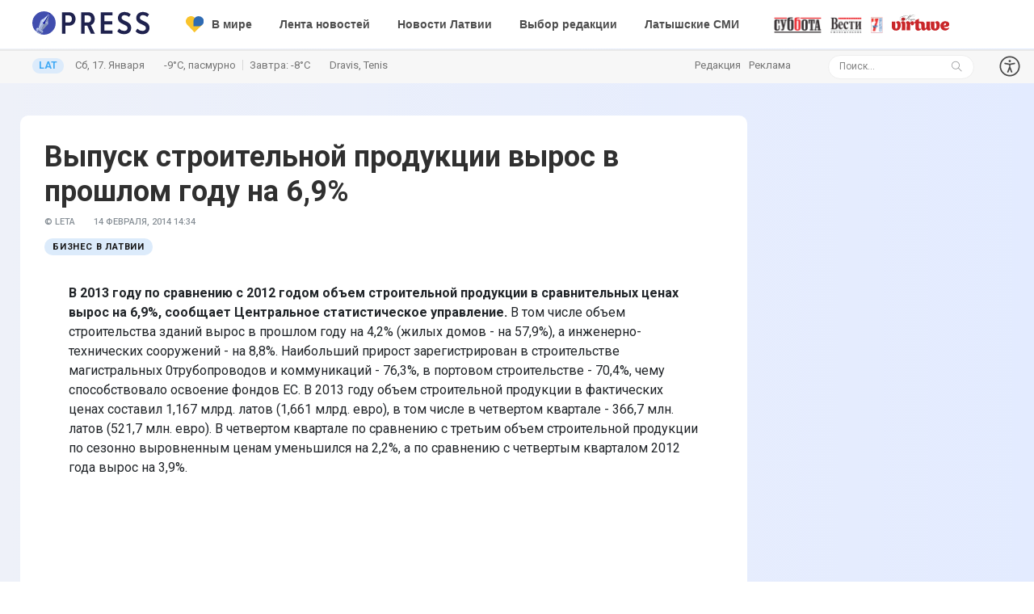

--- FILE ---
content_type: text/html; charset=UTF-8
request_url: https://press.lv/post/vypusk-stroitelnoj-produkcii-vyros-v-proshlom-godu-na-69
body_size: 20083
content:
<!DOCTYPE html>
<html class="no-js" lang="ru">
<head>

    <meta charset="utf-8">
    <meta http-equiv="x-ua-compatible" content="ie=edge">
              <title>Выпуск строительной продукции вырос в прошлом году на 6,9% - Press.lv</title>
      <meta property="title" content="Выпуск строительной продукции вырос в прошлом году на 6,9% - PRESS.LV"/>
      <meta property="description" content="В 2013 году по сравнению с 2012 годом объем строительной продукции в сравнительных ценах вырос на 6,9%, сообщает Центральное статистическое управление.

В том числе объем строительства зданий вырос в прошлом году на 4,2% (жилых домов - на 57,9%), а инженерно-технических сооружений - на 8,8%.

Наибольший прирост зарегистрирован в строительстве магистральных 0трубопроводов и коммуникаций - 76,3%, в портовом строительстве - 70,4%, чему способствовало освоение фондов ЕС.

В 2013 году объем строительной продукции в фактических ценах составил 1,167 млрд. латов (1,661 млрд. евро), в том числе в четвертом квартале - 366,7 млн. латов (521,7 млн. евро).

В четвертом квартале по сравнению с третьим объем строительной продукции по сезонно выровненным ценам уменьшился на 2,2%, а по сравнению с четвертым кварталом 2012 года вырос на 3,9%."/>
      <script type="application/ld+json">
        { 
          "@context": "https://schema.org",
          "@type": "NewsArticle",
          "headline": "Выпуск строительной продукции вырос в прошлом году на 6,9%",
                    "articleSection": "Бизнес в Латвии",
          "articleBody": "В 2013 году по сравнению с 2012 годом объем строительной продукции в сравнительных ценах вырос на 6,9%, сообщает Центральное статистическое управление. В том числе объем строительства зданий вырос в прошлом году на 4,2% (жилых домов - на 57,9%), а инженерно-технических сооружений - на 8,8%. Наибольший прирост зарегистрирован в строительстве магистральных 0трубопроводов и коммуникаций - 76,3%, в портовом строительстве - 70,4%, чему способствовало освоение фондов ЕС. В 2013 году объем строительной продукции в фактических ценах составил 1,167 млрд. латов (1,661 млрд. евро), в том числе в четвертом квартале - 366,7 млн. латов (521,7 млн. евро). В четвертом квартале по сравнению с третьим объем строительной продукции по сезонно выровненным ценам уменьшился на 2,2%, а по сравнению с четвертым кварталом 2012 года вырос на 3,9%.",
          "datePublished": "2014-02-14T14:34:26+02:00",
          "dateModified": "2014-02-14T14:34:26+02:00",
          "author": [{
              "@type": "Organization",
              "name": "Press.lv",
              "url": "https://press.lv/post/vypusk-stroitelnoj-produkcii-vyros-v-proshlom-godu-na-69",
              "logo": {
                "@type": "imageObject",
                "url": "https://press.lv/themes/press/assets/mailing/press_logo.png"
                 }
            }]
        }
      </script>
      <meta property="title" content="Выпуск строительной продукции вырос в прошлом году на 6,9% - PRESS.LV"/>
      <meta property="og:title" content="Выпуск строительной продукции вырос в прошлом году на 6,9%"/>
      <meta property="og:description" content='В 2013 году по сравнению с 2012 годом объем строительной продукции в сравнительных ценах вырос на 6,9%, сообщает Центральное статистическое управление. В том числе объем строительства зданий вырос в прошлом году на 4,2% (жилых домов - на 57,9%), а инженерно-технических сооружений - на 8,8%. Наибольший прирост зарегистрирован в строительстве магистральных 0трубопроводов и коммуникаций - 76,3%, в портовом строительстве - 70,4%, чему способствовало освоение фондов ЕС. В 2013 году объем строительной продукции в фактических ценах составил 1,167 млрд. латов (1,661 млрд. евро), в том числе в четвертом квартале - 366,7 млн. латов (521,7 млн. евро). В четвертом квартале по сравнению с третьим объем строительной продукции по сезонно выровненным ценам уменьшился на 2,2%, а по сравнению с четвертым кварталом 2012 года вырос на 3,9%.'/>
            <meta property="og:author" content=""/>
      <meta property="og:url" content="https://press.lv/post/vypusk-stroitelnoj-produkcii-vyros-v-proshlom-godu-na-69"/>
      <link rel="canonical" href="https://press.lv/post/vypusk-stroitelnoj-produkcii-vyros-v-proshlom-godu-na-69" />
              <meta property="og:ttl" content="345600" />
    <meta name="robots" content="max-image-preview:large">
    <meta name="pmail-verification" content="a899163fca1abd05e939c6258913e7c9">
    <meta name="viewport" content="width=device-width, initial-scale=1">
    <link rel="shortcut icon" href="/themes/press_/assets/favicon/favicon.ico">
    <link rel="icon" href="/themes/press_/assets/favicon/favicon.ico">  
    <link rel="stylesheet" href="/themes/press/assets/css/style.css?v=1768618230">
    <link rel="stylesheet" href="/themes/press/assets/css/widgets.css?v=1768618230">
    <link rel="stylesheet" href="/themes/press/assets/css/comments.css?v=1768618230">
    <link rel="stylesheet" href="/themes/press/assets/css/color.css?v=1768618230">
    <link rel="stylesheet" href="/themes/press/assets/css/responsive.css?v=1768618230">
    <link rel="preconnect" href="https://fonts.googleapis.com">
    <link rel="preconnect" href="https://fonts.gstatic.com" crossorigin>
    <link href="https://fonts.googleapis.com/css2?family=Roboto:ital,wght@0,100;0,300;0,400;0,500;0,700;0,900;1,100;1,300;1,400;1,500;1,700;1,900&family=Stalinist+One&display=swap" rel="stylesheet">

     

    <script>
        window.dataLayer = window.dataLayer || [];
        function gtag() {
            dataLayer.push(arguments);
        }

        gtag('consent', 'default', {
            ad_storage: 'denied',
            analytics_storage: 'denied',
            ad_user_data: 'denied',
            ad_personalization: 'denied',
            functionality_storage: 'granted',
            security_storage: 'granted',
            personalization_storage: 'denied'
        });
    </script>

    <script async src="https://fundingchoicesmessages.google.com/i/pub-3987818990020725?ers=1"></script>

    <script async src="https://www.googletagmanager.com/gtag/js?id=G-P5Y60RJBLB"></script>
    <script>
        gtag('js', new Date());
        gtag('config', 'G-P5Y60RJBLB', { anonymize_ip: true });
    </script>

    <script>
        (function() {
            var adsLoaded = false;

            function loadAdsScripts() {
                if (adsLoaded) return;
                adsLoaded = true;

                var gpt = document.createElement('script');
                gpt.async = true;
                gpt.src = 'https://securepubads.g.doubleclick.net/tag/js/gpt.js';
                gpt.setAttribute('data-block-on-consent', 'ad_storage');
                gpt.crossOrigin = 'anonymous';
                document.head.appendChild(gpt);

                var ads = document.createElement('script');
                ads.async = true;
                ads.src = 'https://pagead2.googlesyndication.com/pagead/js/adsbygoogle.js?client=ca-pub-3987818990020725';
                ads.setAttribute('data-block-on-consent', 'ad_storage');
                ads.crossOrigin = 'anonymous';
                document.head.appendChild(ads);

                window.adsbygoogle = window.adsbygoogle || [];
            }

            function grantAdConsent() {
                gtag('consent', 'update', {
                    ad_storage: 'granted',
                    analytics_storage: 'granted',
                    ad_user_data: 'granted',
                    ad_personalization: 'granted',
                    personalization_storage: 'granted',
                    functionality_storage: 'granted',
                    security_storage: 'granted'
                });
                loadAdsScripts();
            }

            window.googlefc = window.googlefc || {};
            window.googlefc.callbackQueue = window.googlefc.callbackQueue || [];
            window.googlefc.callbackQueue.push(function(arg) {
                try {
                    grantAdConsent();
                } catch (e) {}
            });
        })();
    </script>

    <script>
        (function() {
            var gemiusLoaded = false;

            function loadGemius() {
                if (gemiusLoaded) return;
                gemiusLoaded = true;

                window.pp_gemius_identifier = '1vzqxiu7f_NHE6gjlzxnWZYUnH4FfCQpr1p8VImi5kr.R7';

                function gemius_pending(i) {
                    window[i] = window[i] || function() {
                        var x = window[i + '_pdata'] = window[i + '_pdata'] || [];
                        x[x.length] = Array.prototype.slice.call(arguments, 0);
                    };
                }

                (function(cmds) {
                    var c;
                    while (c = cmds.pop()) gemius_pending(c);
                })([
                    'gemius_cmd',
                    'gemius_hit',
                    'gemius_event',
                    'gemius_init',
                    'pp_gemius_hit',
                    'pp_gemius_event',
                    'pp_gemius_init'
                ]);

                window.pp_gemius_cmd = window.pp_gemius_cmd || window.gemius_cmd;

                (function(d, t) {
                    try {
                        var gt = d.createElement(t);
                        var s = d.getElementsByTagName(t)[0];
                        var l = 'http' + ((location.protocol === 'https:') ? 's' : '');
                        gt.async = true;
                        gt.defer = true;
                        gt.src = l + '://galv.hit.gemius.pl/xgemius.min.js';
                        s.parentNode.insertBefore(gt, s);
                    } catch (e) {}
                })(document, 'script');
            }

            function handleTcData(tcData, success) {
                if (!success || !tcData) return;
                if (tcData.eventStatus !== 'tcloaded' && tcData.eventStatus !== 'useractioncomplete') return;

                var purposes = tcData.purpose && tcData.purpose.consents ? tcData.purpose.consents : null;
                var li = tcData.purpose && tcData.purpose.legitimateInterests ? tcData.purpose.legitimateInterests : null;

                var analyticsConsent =
                    (purposes && (purposes[7] || purposes[10])) ||
                    (li && (li[7] || li[10]));

                if (analyticsConsent) {
                    loadGemius();
                }
            }

            function initTcfListener() {
                if (typeof __tcfapi !== 'function') return;

                __tcfapi('addEventListener', 2, function(ret, success) {
                    handleTcData(ret, success);
                });

                __tcfapi('getTCData', 2, function(tcData, success) {
                    handleTcData(tcData, success);
                });
            }

            if (document.readyState === 'complete') {
                initTcfListener();
            } else {
                window.addEventListener('load', initTcfListener);
            }
        })();
    </script>


    
    
 
</head>

<body>

    <!-- Google Tag Manager (noscript) -->
<noscript><iframe src="https://www.googletagmanager.com/ns.html?id=GTM-M6SXDGPT"
height="0" width="0" style="display:none;visibility:hidden"></iframe></noscript>
<!-- End Google Tag Manager (noscript) -->

	
    
    
            <script>
  window.googletag = window.googletag || {cmd: []};
  googletag.cmd.push(function() {
    googletag.defineSlot('/155481300/top-scroll', [1, 2], 'div-gpt-ad-1689243738890-0').addService(googletag.pubads());
    googletag.pubads().enableSingleRequest();
    googletag.pubads().collapseEmptyDivs();
    googletag.enableServices();
  });
</script>
<!-- /155481300/top-scroll -->
<div id='div-gpt-ad-1689243738890-0'>
  <script>
    googletag.cmd.push(function() { googletag.display('div-gpt-ad-1689243738890-0'); });
  </script>
</div>        <script>
  window.googletag = window.googletag || {cmd: []};
  googletag.cmd.push(function() {
    googletag.defineSlot('/155481300/horizon', ['fluid'], 'div-gpt-ad-1724317687733-0').addService(googletag.pubads());
    googletag.pubads().enableSingleRequest();
    googletag.enableServices();
  });
</script>
<!-- /155481300/horizon -->
<div id='div-gpt-ad-1724317687733-0'>
  <script>
    googletag.cmd.push(function() { googletag.display('div-gpt-ad-1724317687733-0'); });
  </script>
</div>


    
   
        
                        <script>
              window.googletag = window.googletag || {cmd: []};
              googletag.cmd.push(function() {
                googletag.defineSlot('/155481300/monst', [1, 1], 'div-gpt-ad-1730117083563-0').addService(googletag.pubads());
                googletag.pubads().enableSingleRequest();
                googletag.enableServices();
              });
            </script>
            <!-- /155481300/monst -->
            <div id='div-gpt-ad-1730117083563-0'>
                  <script>
                    googletag.cmd.push(function() { googletag.display('div-gpt-ad-1730117083563-0'); });
                  </script>
            </div>
                                

        <header class="main-header header-style-2 mb-20">
            <div class="header-bottom header-sticky background-white text-center">
                <div class="scroll-progress gradient-bg-1"></div>
                
                <div class="mobile_menu d-lg-none d-block"></div>
                <div class="container">
                    <div class="row">
                        <div class="col-lg-2 col-md-3" style="max-width: 175px;">
                            <div class="header-logo d-none d-lg-block text-left">
                                    <a href="/">                                       <img class="logo-img d-inline" src="/themes/press_/assets/PRESS_logo.svg" style="    height: 29px;margin-top:-5px;" alt="Press.lv - Новости, которые касаются Вас!">
                                                                           </a>
                                </div>
                                <div class="logo-tablet d-md-inline d-lg-none d-none"> 
                                    <a href="/">
                                        <img class="logo-img d-inline" src="/themes/press_/assets/PRESS_logo.svg" alt="Press.lv - Новости, которые касаются Вас!">
                                    </a>
                                </div>
                                <div class="logo-mobile d-block d-md-none">
                                    
                                    <a href="/">
                                        <img class="logo-img d-inline" src="/themes/press_/assets/PRESS_logo.svg" alt="Press.lv - Новости, которые касаются Вас!">
                                                                            </a>
                                    <a target="_blank" href="https://lat.press.lv" class="header-latv mobile-only">LAT</a>
                                                                                                        </div>
                        </div>
                        <div class="col-lg-10 col-md-9 main-header-navigation">
                          
                            <div class="main-nav text-left float-lg-left float-md-right">

                            <ul class="mobi-menu d-none menu-3-columns" id="navigation">
                                <li class="cat-item mt-10"> 
                                        <a href="/lenta">Лента новостей</a>
                                </li> 
                                                                                                                                                                <li class="cat-item">
                                        <a href="/cat/videoreportazh/1"><img style="position: relative;top: -1px;height: 20px;    background: transparent !important;" src="/themes/press/assets/imgs/yt.svg">Видео</a>
                                </li> 
                                
                                <li class="cat-item"><a href="/cat/vybor-redaktsii/1">Выбор редакции</a></li>
                                <li class="cat-item"><a href="/cat/novosti-latvii/1">Латвия</a></li>
                                
                                <li class="cat-item"><a href="/cat/latyshskie-smi/1">Латышские СМИ</a></li>
                                <li class="cat-item"><a href="/post/kinoafisha-12-dekabrya-18-dekabrya" style="text-transform: uppercase;
    font-family: 'Stalinist One', sans-serif;
    font-size: 13px;
    color: #bc34ff;">Киноафиша</a></li>
                                <li class="cat-item"><a href="/cat/mir/1"><img style="position: relative;top: -1px;height: 20px;margin-right: 2px;    background: transparent !important;" src="/themes/press/assets/ukr-support.svg"> В мире</a></li>
                                <li class="cat-item"><a href="/cat/chp-i-kriminal/1">ЧП</a></li> 
                                <li class="cat-item"><a href="/cat/biznes/1">Бизнес</a></li>

                                <li class="cat-item"><a href="/cat/istoriya-i-kultura/1">История и культура</a></li>
                                <li class="cat-item"><a href="/cat/zdorove/1" style="    color: #ec008c;">Азбука здоровья</a></li>
                                
                                <li class="cat-item"><a href="/cat/dlya-nastroeniya/1">Всюду жизнь</a></li>
                                <li class="cat-item"><a href="/cat/nauka-i-tehnologii/1">Наука</a></li>
                                <li class="cat-item"><a href="/cat/mneniya/1">Мнения экспертов</a></li>
                                <li class="cat-item"><a href="/cat/yuridicheskaya-konsultatsiya">Юридическая консультация</a></li>

                                <li class="cat-item mt-20 text-muted" style="    margin-bottom: 10px;"><a style="    color: #404dae!important;" href="/redakcija">Редакция</a></li>
                                <li class="cat-item text-muted" style="    margin-bottom: 10px;"><a style="    color: #404dae!important;" href="/reklama">Реклама</a></li>
                                <li>
                                    <form style="display:flex;" data-request="onSearch" class="mt-10">
                                        <input style="    display: flex; line-height: 1;" type="text" class="ml-0 search_field" placeholder="Поиск..." value="" name="s">
                                        <span class="search-icon"><i class="ti-search mr-5"></i></span>
                                    </form>
                                </li>
                                                                
                                
                            </ul>
                            <nav>
                                <ul class="main-menu d-none d-lg-inline">
                                            
                                                                                                            <li class="mega-menu-item">
                                        <a href="/cat/mir/1"><img style="position: relative;top: -1px;height: 20px;margin-right: 10px;background: transparent!important;" src="/themes/press/assets/ukr-support.svg">В мире</a>
                                    </li>

                                   
                                    <li class="mega-menu-item">
                                        <a href="/lenta">Лента новостей</a>
                                    </li> 

                                                                    <li class="mega-menu-item">
                                                                        <a href="/cat/novosti-latvii">Новости Латвии</a>
                                                                                                                                                <div class="sub-mega-menu">
                                                                                                                                                        <div class="tab-content" style="width: 100%;">
                                                                                <div class="tab-pane show active" id="news-0" role="tabpanel">
                                                                                    <div class="row">
                                                                                                                                                                                                                                                                                <div class="col-3 post-module-1">
                                                                                                <div class="post-thumb d-flex border-radius-5 img-hover-scale mb-15">
                                                                                                    <a href="https://press.lv/post/pozhar-pod-rigoj-rassleduyut-politsiya-i-spasateli">
                                                                                                        <img src="https://img.press.lv/slir/w254-h186-c254x186-q90/https://img.press.lv/2026/01/photo_2026-01-01_11-35-28-2.jpg" alt="">
                                                                                                    </a>
                                                                                                </div>
                                                                                                <div class="post-content media-body">
                                                                                                    <h6 class="post-title mb-10 text-limit-4-row"><a href="">Пожар под Ригой расследуют полиция и спасатели </a>
                                                                                                        </h6>
                                                                                                    <div class="entry-meta meta-1 font-x-small color-grey">
                                                                                                        <span class="post-on">9 часов назад</span>
                                                                                                    </div>
                                                                                                </div>
                                                                                            </div>
                                                                                                                                                                                                                                                                                                                                                                            <div class="col-3 post-module-1">
                                                                                                <div class="post-thumb d-flex border-radius-5 img-hover-scale mb-15">
                                                                                                    <a href="https://press.lv/post/ishhite-podorozhnik-sokrashhenie-finansirovaniya-ugrozhaet-meditsine-regionov">
                                                                                                        <img src="https://img.press.lv/slir/w254-h186-c254x186-q90/https://img.press.lv/2026/01/LET_24583008-scaled.jpg" alt="">
                                                                                                    </a>
                                                                                                </div>
                                                                                                <div class="post-content media-body">
                                                                                                    <h6 class="post-title mb-10 text-limit-4-row"><a href="">Ищите подорожник! Сокращение финансирования угрожает медицине регионов </a>
                                                                                                        </h6>
                                                                                                    <div class="entry-meta meta-1 font-x-small color-grey">
                                                                                                        <span class="post-on">11 часов назад</span>
                                                                                                    </div>
                                                                                                </div>
                                                                                            </div>
                                                                                                                                                                                                                                                                                                                                                                            <div class="col-3 post-module-1">
                                                                                                <div class="post-thumb d-flex border-radius-5 img-hover-scale mb-15">
                                                                                                    <a href="https://press.lv/post/posle-pozhara-pod-rigoj-proveryayut-byli-li-v-dome-dymovye-datchiki">
                                                                                                        <img src="https://img.press.lv/slir/w254-h186-c254x186-q90/https://img.press.lv/2026/01/printsip-raboty-pozharnogo-datchika-dyma.jpg" alt="">
                                                                                                    </a>
                                                                                                </div>
                                                                                                <div class="post-content media-body">
                                                                                                    <h6 class="post-title mb-10 text-limit-4-row"><a href="">После пожара под Ригой проверяют, были ли в доме дымовые датчики </a>
                                                                                                        </h6>
                                                                                                    <div class="entry-meta meta-1 font-x-small color-grey">
                                                                                                        <span class="post-on">12 часов назад</span>
                                                                                                    </div>
                                                                                                </div>
                                                                                            </div>
                                                                                                                                                                                                                                                                                                                                                                            <div class="col-3 post-module-1">
                                                                                                <div class="post-thumb d-flex border-radius-5 img-hover-scale mb-15">
                                                                                                    <a href="https://press.lv/post/ya-dejstvoval-strogo-po-zakonu-eks-mer-ushakov-o-prichastnosti-k-vzyatkam">
                                                                                                        <img src="https://img.press.lv/slir/w254-h186-c254x186-q90/https://img.press.lv/2024/04/LET_24494997-scaled-e1712830474639.jpg" alt="">
                                                                                                    </a>
                                                                                                </div>
                                                                                                <div class="post-content media-body">
                                                                                                    <h6 class="post-title mb-10 text-limit-4-row"><a href="">«Я действовал строго по закону», &#8212; экс-мэр Ушаков о причастности к взяткам </a>
                                                                                                        </h6>
                                                                                                    <div class="entry-meta meta-1 font-x-small color-grey">
                                                                                                        <span class="post-on">13 часов назад</span>
                                                                                                    </div>
                                                                                                </div>
                                                                                            </div>
                                                                                                                                                                                                                                                                                                                                                                                                                                                            </div>
                                                                                    <a href="/cat/novosti-latvii" target="_blank" class="pl-10 pt-5 pb-5 pr-10 ml-0 btn btn-primary read-more" style="width: 130px;margin-top: 20px;">Все новости</a>
                                                                                </div>
                                                                                
                                                                            </div>
                                                                        </div>
                                                                                                                                            </li>

                                                                    <li class="mega-menu-item">
                                                                        <a href="/cat/vybor-redaktsii/1">Выбор редакции</a>
                                                                                                                                                <div class="sub-mega-menu">
                                                                                                                                                        <div class="tab-content" style="width: 100%;">
                                                                                <div class="tab-pane show active" id="news-0" role="tabpanel">
                                                                                    <div class="row">
                                                                                                                                                                                                                                                                                <div class="col-3 post-module-1">
                                                                                                <div class="post-thumb d-flex border-radius-5 img-hover-scale mb-15">
                                                                                                    <a href="https://press.lv/post/muhlevali-so-srokami-godnosti-prodovolstvenno-veterinarnaya-sluzhba-izyala-iz-mere-prostrochku">
                                                                                                        <img src="https://img.press.lv/slir/w254-h186-c254x186-q90/https://img.press.lv/2025/05/LET_24608652-scaled-e1746857456921.jpg" alt="">
                                                                                                    </a>
                                                                                                </div>
                                                                                                <div class="post-content media-body">
                                                                                                    <h6 class="post-title mb-10 text-limit-4-row"><a href="">Мухлевали со сроками годности: Продовольственно-ветеринарная служба изъяла из «Mere» прострочку </a>
                                                                                                        </h6>
                                                                                                    <div class="entry-meta meta-1 font-x-small color-grey">
                                                                                                        <span class="post-on">10 часов назад</span>
                                                                                                    </div>
                                                                                                </div>
                                                                                            </div>
                                                                                                                                                                                                                                                                                                                                                                            <div class="col-3 post-module-1">
                                                                                                <div class="post-thumb d-flex border-radius-5 img-hover-scale mb-15">
                                                                                                    <a href="https://press.lv/post/nemtsy-obnaruzhili-slaboe-mesto-v-oborone-nato-i-eto-pod-bokom-u-latvii">
                                                                                                        <img src="https://img.press.lv/slir/w254-h186-c254x186-q90/https://img.press.lv/2025/08/leopard-scaled.jpg" alt="">
                                                                                                    </a>
                                                                                                </div>
                                                                                                <div class="post-content media-body">
                                                                                                    <h6 class="post-title mb-10 text-limit-4-row"><a href="">Немцы обнаружили слабое место в обороне НАТО &#8212; и это под боком у Латвии! </a>
                                                                                                        </h6>
                                                                                                    <div class="entry-meta meta-1 font-x-small color-grey">
                                                                                                        <span class="post-on">13 часов назад</span>
                                                                                                    </div>
                                                                                                </div>
                                                                                            </div>
                                                                                                                                                                                                                                                                                                                                                                            <div class="col-3 post-module-1">
                                                                                                <div class="post-thumb d-flex border-radius-5 img-hover-scale mb-15">
                                                                                                    <a href="https://press.lv/post/silnye-morozy-nakroyut-latviyu-cherez-nedelyu">
                                                                                                        <img src="https://img.press.lv/slir/w254-h186-c254x186-q90/https://img.press.lv/2018/01/yasnyj-moroznyj-den-e1611036289698.jpg" alt="">
                                                                                                    </a>
                                                                                                </div>
                                                                                                <div class="post-content media-body">
                                                                                                    <h6 class="post-title mb-10 text-limit-4-row"><a href="">Сильные морозы накроют Латвию через неделю </a>
                                                                                                        </h6>
                                                                                                    <div class="entry-meta meta-1 font-x-small color-grey">
                                                                                                        <span class="post-on">15 часов назад</span>
                                                                                                    </div>
                                                                                                </div>
                                                                                            </div>
                                                                                                                                                                                                                                                                                                                                                                            <div class="col-3 post-module-1">
                                                                                                <div class="post-thumb d-flex border-radius-5 img-hover-scale mb-15">
                                                                                                    <a href="https://press.lv/post/odnogo-zolota-ne-dostatochno-samojlovu-vynudili-opravdyvatsya-za-russkuyu-familiyu">
                                                                                                        <img src="https://img.press.lv/slir/w254-h186-c254x186-q90/https://img.press.lv/2026/01/LET_24887385-scaled.jpg" alt="">
                                                                                                    </a>
                                                                                                </div>
                                                                                                <div class="post-content media-body">
                                                                                                    <h6 class="post-title mb-10 text-limit-4-row"><a href="">Одного золота не достаточно? Самойлову вынудили оправдываться за русскую фамилию </a>
                                                                                                        </h6>
                                                                                                    <div class="entry-meta meta-1 font-x-small color-grey">
                                                                                                        <span class="post-on">18 часов назад</span>
                                                                                                    </div>
                                                                                                </div>
                                                                                            </div>
                                                                                                                                                                                                                                                                                                                                                                                                                                                            </div>
                                                                                    <a href="/cat/vybor-redaktsii/1" target="_blank" class="pl-10 pt-5 pb-5 pr-10 ml-0 btn btn-primary read-more" style="width: 130px;margin-top: 20px;">Все новости</a>
                                                                                </div>
                                                                                
                                                                            </div>
                                                                        </div>
                                                                                                                                            </li>

                                                                    <li class="mega-menu-item">
                                                                        <a href="/cat/latyshskie-smi/1">Латышские СМИ</a>
                                                                                                                                                <div class="sub-mega-menu">
                                                                                                                                                        <div class="tab-content" style="width: 100%;">
                                                                                <div class="tab-pane show active" id="news-0" role="tabpanel">
                                                                                    <div class="row">
                                                                                                                                                                                                                                                                            <div class="col-3 post-module-1">
                                                                                                <div class="post-thumb d-flex border-radius-5 img-hover-scale mb-15">
                                                                                                    <a href="https://press.lv/post/dolzhen-li-santehnik-zameniv-kran-uplatit-nalog-ben-latkovskis-o-tenevoj-ekonomike">
                                                                                                        <img src="https://img.press.lv/slir/w254-h186-c254x186-q90/https://img.press.lv/2018/06/v-krane-konchilas-voda.jpg" alt="">
                                                                                                    </a>
                                                                                                </div>
                                                                                                <div class="post-content media-body">
                                                                                                    <h6 class="post-title mb-10 text-limit-4-row"><a href="">Должен ли сантехник, заменив кран, уплатить налог? Бен Латковскис о теневой экономике </a>
                                                                                                        </h6>
                                                                                                    <div class="entry-meta meta-1 font-x-small color-grey">
                                                                                                        <span class="post-on">14 часов назад</span>
                                                                                                    </div>
                                                                                                </div>
                                                                                            </div>
                                                                                                                                                                                                                                                                                                                                                                        <div class="col-3 post-module-1">
                                                                                                <div class="post-thumb d-flex border-radius-5 img-hover-scale mb-15">
                                                                                                    <a href="https://press.lv/post/dvojniki-putina-poslednie-novosti-kommentarij-eks-glavy-britanskoj-razvedki">
                                                                                                        <img src="https://img.press.lv/slir/w254-h186-c254x186-q90/https://img.press.lv/2020/11/485960667-e1644825763687.png" alt="">
                                                                                                    </a>
                                                                                                </div>
                                                                                                <div class="post-content media-body">
                                                                                                    <h6 class="post-title mb-10 text-limit-4-row"><a href="">Двойники Путина &#8212; последние новости: комментарий экс главы британской разведки </a>
                                                                                                        </h6>
                                                                                                    <div class="entry-meta meta-1 font-x-small color-grey">
                                                                                                        <span class="post-on">4 дня назад</span>
                                                                                                    </div>
                                                                                                </div>
                                                                                            </div>
                                                                                                                                                                                                                                                                                                                                                                        <div class="col-3 post-module-1">
                                                                                                <div class="post-thumb d-flex border-radius-5 img-hover-scale mb-15">
                                                                                                    <a href="https://press.lv/post/tramp-trollit-evropu-grenlandiej-dobivayas-sovsem-inogo-mnenie">
                                                                                                        <img src="https://img.press.lv/slir/w254-h186-c254x186-q90/https://img.press.lv/2026/01/Tramp-scaled.jpg" alt="">
                                                                                                    </a>
                                                                                                </div>
                                                                                                <div class="post-content media-body">
                                                                                                    <h6 class="post-title mb-10 text-limit-4-row"><a href="">Трамп троллит Европу Гренландией добиваясь совсем иного: мнение </a>
                                                                                                        </h6>
                                                                                                    <div class="entry-meta meta-1 font-x-small color-grey">
                                                                                                        <span class="post-on">4 дня назад</span>
                                                                                                    </div>
                                                                                                </div>
                                                                                            </div>
                                                                                                                                                                                                                                                                                                                                                                        <div class="col-3 post-module-1">
                                                                                                <div class="post-thumb d-flex border-radius-5 img-hover-scale mb-15">
                                                                                                    <a href="https://press.lv/post/ne-budem-operezhat-sobytiya-mer-rigi-o-sudbe-vzorvavshegosya-doma-govorit-uklonchivo">
                                                                                                        <img src="https://img.press.lv/slir/w254-h186-c254x186-q90/https://img.press.lv/2025/06/LET_24841170-scaled-e1749366956531.jpg" alt="">
                                                                                                    </a>
                                                                                                </div>
                                                                                                <div class="post-content media-body">
                                                                                                    <h6 class="post-title mb-10 text-limit-4-row"><a href="">&#171;Не будем опережать события&#187;: мэр Риги о судьбе взорвавшегося дома говорит уклончиво </a>
                                                                                                        </h6>
                                                                                                    <div class="entry-meta meta-1 font-x-small color-grey">
                                                                                                        <span class="post-on">6 дней назад</span>
                                                                                                    </div>
                                                                                                </div>
                                                                                            </div>
                                                                                                                                                                                                                                                                                                                                                                                                                                                        </div>
                                                                                    <a href="/cat/latyshskie-smi/1" target="_blank" class="pl-10 pt-5 pb-5 pr-10 ml-0 btn btn-primary read-more" style="width: 130px;margin-top: 20px;">Все новости</a>
                                                                                </div>
                                                                                
                                                                            </div>
                                                                        </div>
                                                                                                                                            </li>
                                                                    
                                                                        

                                                                      
                                                                   
                                                                    
                                                                </ul>
                                </nav>
                            </div>
                            <div class="d-inline ml-0 gazeti float-center desktop-only">
                                                                <div class="header-logos">
                                    <a href="/cat/subbota/1"><img src="https://press.lv/themes/press/assets/subbota.svg" alt="Суббота" style="    background: transparent !important;"></a>
                                    <a href="/cat/latviyskie-vesti/1"><img src="https://press.lv/themes/press/assets/vesti.svg" alt="Вести еженедельник" style="    background: transparent !important;"></a>
                                    <a href="/cat/7-supersekretov/1"><img src="https://press.lv/themes/press/assets/7sekretov.svg" alt="7 Супер Секретов" style="    background: transparent !important;"></a>
                                    <a href="https://mvirtuve.press.lv/"><img style="margin-top:-5px;background: transparent !important;" src="https://mvirtuve.press.lv/themes/mjv/assets/images/logo.svg" alt="Mājas virtuve"></a>
                                </div>
                            </div>
                        </div>
                    </div>
                </div>
            </div>
            <div class="p-5 desktop-only" style="background: rgb(247 247 247);border-top: 2px #e9e9e9 solid;    margin-top: 1px;">
                <div class="container">
                    <div class="row">
                        <div class="col-8">
                                                        <a target="_blank" href="https://lat.press.lv" class="header-latv">LAT</a>
                            <span class="header--date--today text-muted font-small">Сб, 17. Января</span>
                            <span class="header--imenini weather-data text-muted font-small ml-20"><span class="w-today"></span> <i></i> Завтра: <span class="w-tomorrow"></span></span>
                            <span class="header--imenini  text-muted font-small ml-20" style="    white-space: nowrap;
    max-width: 161px;
    overflow: hidden;
    text-overflow: ellipsis;
    height: 22px;
    display: inline-flex;"><span>Dravis, Tenis</span></span>
                        </div>
                        <div class="col-4 text-right">
                            <div class="row">
                                <div class="col-6 text-left">
                                    <ul class="nav-mini text-muted font-small" style="display: inline-flex;">
                                        <li><a href="/redakcija">Редакция</a></li>
                                        <li><a href="/reklama">Реклама</a></li>
                                    </ul>
                                </div>
                               
                                 <div class="col-5">
                                    <form data-request="onSearch" class="search-form d-lg-inline position-relative d-none">
                                        <input type="text" class="search_field" placeholder="Поиск..." value="" name="s">
                                        <span class="search-icon"><i class="ti-search mr-5"></i></span>
                                    </form>
                                </div>
                                <div class="col-1">
                                                                        <a class="accesibility-trigger">
                                        <img src="/themes/press/assets/accessibility.svg" alt="Доступность" style="    background: transparent !important;">
                                    </a>
                                    <div class="accesibility-dropdown" role="menu" aria-hidden="true">
                                        <div class="row visual-tools">
                                            <div class="col-12">
                                                <h5>Размер шрифта</h5>
                                                <div class="font-size-block">
                                                    <div class="block-btns row">
                                                        <button class="block-btn" data-size="font-size-1-00x" role="menuitem" aria-label="Размер шрифта 100%">100%</button>
                                                        <button class="block-btn" data-size="font-size-1-25x" role="menuitem" aria-label="Размер шрифта 150%">150%</button>
                                                        <button class="block-btn" data-size="font-size-1-50x" role="menuitem" aria-label="Размер шрифта 200%">200%</button>
                                                    </div>
                                                </div>
                                            </div>
                                            <div class="col-12 mt-10">
                                                <h5>Контрастность</h5>
                                                <div class="contrast-block">
                                                    <div class="block-btns row">
                                                        <button class="block-btn" id="contrast-1" data-contrast="contrast-1" role="menuitem" aria-label="Контраст страницы по умолчанию">
                                                            <svg xmlns="http://www.w3.org/2000/svg" width="24" height="24" viewBox="0 0 24 24" fill="none" stroke="currentColor" stroke-width="2" stroke-linecap="round" stroke-linejoin="round"><circle cx="12" cy="12" r="10"></circle><path d="M12 2v20"></path></svg>
                                                        </button>
                                                        <button class="block-btn" id="contrast-2" data-contrast="contrast-2" role="menuitem" aria-label=" Контрастность страницы — белое на черном">
                                                            <svg xmlns="http://www.w3.org/2000/svg" width="24" height="24" viewBox="0 0 24 24" fill="black" stroke="white" stroke-width="2" stroke-linecap="round" stroke-linejoin="round"><circle cx="12" cy="12" r="10" fill="black"></circle></svg>
                                                        </button>
                                                        <button class="block-btn" id="contrast-3" data-contrast="contrast-3" role="menuitem" aria-label="Контраст страницы черный на желтом">
                                                            <svg xmlns="http://www.w3.org/2000/svg" width="24" height="24" viewBox="0 0 24 24" fill="yellow" stroke="black" stroke-width="2" stroke-linecap="round" stroke-linejoin="round"><circle cx="12" cy="12" r="10" fill="yellow"></circle></svg>
                                                        </button>
                                                        <button class="block-btn" id="contrast-4" data-contrast="contrast-4" role="menuitem" aria-label="Контраст страницы желтый на черном">
                                                            <svg xmlns="http://www.w3.org/2000/svg" width="24" height="24" viewBox="0 0 24 24" fill="black" stroke="yellow" stroke-width="2" stroke-linecap="round" stroke-linejoin="round"><circle cx="12" cy="12" r="10" fill="black"></circle></svg>
                                                        </button>
                                                    </div>
                                                </div>
                                            </div>
                                        </div>
                                    </div>
                                                                    </div>
                           
                            </div>
                        </div>
                    </div>
                </div>

                                            </div>
                    </header>    <!-- Main Wrap Start -->
        <main class="position-relative post-layer">
            
            <div class="container">
                <div class="ad-container mb-20 mt-20 desktop-only">
    <script>
          googletag.cmd.push(function() {
            googletag.defineSlot('/155481300/press_lv_giga', [[1200, 220],[1200, 250]], 'press_lv_giga1').addService(googletag.pubads());
          });
    </script>
     <div id='press_lv_giga1' style=''>
         <script>
            googletag.cmd.push(function() { googletag.display('press_lv_giga1'); });
         </script>
      </div>
</div>                <div class="row mb-30 post-before-lead">
                    <div class="col-lg-9 col-md-12 p-30 bg-white border-radius-15">
                        <div class="entry-header entry-header-1 mb-30">
                                                        <h1 class="post-title mb-10">
                               Выпуск строительной продукции вырос в прошлом году на 6,9% 
                                                           </h1>
                            <div class="entry-meta meta-1 font-x-small color-grey text-uppercase">
                                <span class="post-by">© LETA</span>
                                <span class="post-on">14 февраля, 2014 14:34</span>
                                
                                <p class="font-x-small mt-20 desktop-only entry-meta meta-0">
                                                                                                            <span class="post-in background2 text-primary font-x-small"><a style="" href="/cat/biznes-v-latvii">Бизнес в Латвии</a></span>
                                                                        
                                                                    </p>
                            </div>
                            
                        </div>
                                               <div class="single-excerpt pl-30 pt-0">
                           <strong>В 2013 году по сравнению с 2012 годом объем строительной продукции в сравнительных ценах вырос на 6,9%, сообщает Центральное статистическое управление.</strong>

В том числе объем строительства зданий вырос в прошлом году на 4,2% (жилых домов - на 57,9%), а инженерно-технических сооружений - на 8,8%.

Наибольший прирост зарегистрирован в строительстве магистральных 0трубопроводов и коммуникаций - 76,3%, в портовом строительстве - 70,4%, чему способствовало освоение фондов ЕС.

В 2013 году объем строительной продукции в фактических ценах составил 1,167 млрд. латов (1,661 млрд. евро), в том числе в четвертом квартале - 366,7 млн. латов (521,7 млн. евро).

В четвертом квартале по сравнению с третьим объем строительной продукции по сезонно выровненным ценам уменьшился на 2,2%, а по сравнению с четвертым кварталом 2012 года вырос на 3,9%.</p>
                        </div>               
                    </div>
                   
                    <div class="col-lg-3 col-md-12 sidebar-right sticky-sidebar desktop-only">
                        <div class="mb-5" style="position:sticky;top:70px;">
    <div class="ad-container">
              <script>
          googletag.cmd.push(function() {
            googletag.defineSlot('/155481300/press_lv_absolute', [300, 600], 'div-gpt-ad-1648275994068-1768618230').addService(googletag.pubads());
            googletag.pubads().enableSingleRequest();
            googletag.pubads().collapseEmptyDivs();
            googletag.enableServices();
          });
        </script>
      
        <div id='div-gpt-ad-1648275994068-1768618230' style="width: 300px; height: 600px;">
          <script>
            googletag.cmd.push(function() { googletag.display('div-gpt-ad-1648275994068-1768618230'); });
          </script>
        </div>
    </div>
</div>   
                    </div>
                    
                </div>
            </div>

             <div class="mb-30 desktop-only">
    <div class="ad-container">

              <script>
          googletag.cmd.push(function() {
            googletag.defineSlot('/155481300/press_lv_wide_full', [1140, 300], 'div-gpt-ad-1648294568-1768618230').addService(googletag.pubads());
            googletag.pubads().enableSingleRequest();
            googletag.pubads().collapseEmptyDivs();
            googletag.enableServices();
          });
        </script>
      
        <div id='div-gpt-ad-1648294568-1768618230'>
          <script>
            googletag.cmd.push(function() { googletag.display('div-gpt-ad-1648294568-1768618230'); });
          </script>
        </div>

        
    </div>
</div>

 <div class="mb-30 mobile-only">
    <div class="ad-container" style="display: block;">
                <ins class="adsbygoogle"
             style="display:block"
             data-ad-client="ca-pub-3987818990020725"
             data-ad-slot="8290336139"
             data-ad-format="auto"
             data-full-width-responsive="true"></ins>
        <script>
             (adsbygoogle = window.adsbygoogle || []).push({});
        </script>
    </div>
</div>
            <div class="container post-after-lead">
                <div class="row mb-20">
                    <div class="col-lg-9 col-md-12 p-30 bg-white border-radius-15"> 
                        <div class="entry-main-content p-30 bg-white">

                             
                             <div class="entry-bottom mt-0 mb-0 p-10">
                                <div class="font-weight-500 entry-meta meta-1 font-x-small color-grey">
                                    <div class="single-social-share">
                                        <ul class="d-inline-block list-inline">
                                                                                        <li class="list-inline-item"><a class="social-icon facebook-icon text-xs-center" target="_blank" href="https://www.facebook.com/sharer/sharer.php?u=https://press.lv/post/vypusk-stroitelnoj-produkcii-vyros-v-proshlom-godu-na-69"><i class="ti-facebook"></i></a></li>
                                            <li class="list-inline-item"><a class="social-icon twitter-icon text-xs-center" target="_blank" href="https://twitter.com/intent/tweet?text=https://press.lv/post/vypusk-stroitelnoj-produkcii-vyros-v-proshlom-godu-na-69"><i class="ti-twitter-alt"></i></a></li>
                                            <li class="list-inline-item"><a class="social-icon linkedin-icon text-xs-center" target="_blank" href="#"><i class="ti-linkedin"></i></a></li>
                                                                                       
                                        </ul>
                                    </div>

                                    <div class="press-logo-post ml-15">
                                        <ul class="d-inline-block list-inline">
                                            
                                            <li class="list-inline-item"><a href="/"><img style="max-height: 35px;" src="/themes/press_/assets/PRESS_logo.svg" alt="Press.lv - Новости, которые касаются Вас!"></a></li>
                                        </ul>
                                    </div>
                                </div>
                            </div>

                        </div>

                        <div class="entry-bottom mt-0 mb-0 p-10 mobile-only" style="text-align: center;">
                        
                                                                                        </div>

                        <div class="entry-bottom mt-0 mb-0 p-10 desktop-only" style="justify-content: center; align-items: center;">
                        
                                                                                        </div>
                    
                    <div class="block mb-20 mt-20">

                        <ins class="adsbygoogle"
                             style="display:block"
                             data-ad-client="ca-pub-3987818990020725"
                             data-ad-slot="9446694927"
                             data-ad-format="auto"
                             data-full-width-responsive="true"></ins>
                        <script>
                             (adsbygoogle = window.adsbygoogle || []).push({});
                        </script>

                    </div>   

                        
                                                                                                        
                                                                                                                                                                
<div class="container caleidoscope-top mobile-only mt-20 mb-20">

    <h2 class="caleidoscope-section-title" style="    font-size: 24px !important;
    font-weight: bold;">Главные новости</h2>

    <div class="pt-15">
                    <div class="slider-single mb-10 bg-white border-radius-15 p-10" style="height: 100%;">

                                    <div class=" border-radius-10">
                                         
                                                                                            <a href="https://press.lv/post/zapahlo-zharenym-dolzhnostnyh-lits-rail-baltica-hotyat-zastrahovat-ot-otvetstvennosti-zadnim-chislom-i-za-nashi-dengi" itemprop="name" content="Запахло жареным: чиновников Rail Baltica хотят застраховать от ответственности — задним числом и за наши деньги" ><img loading="lazy" itemprop="image"  alt="Запахло жареным: чиновников Rail Baltica хотят застраховать от ответственности — задним числом и за наши деньги" title="Запахло жареным: чиновников Rail Baltica хотят застраховать от ответственности — задним числом и за наши деньги" src="https://img.press.lv/slir/w450-h340-c450x340-q80/https://img.press.lv/2026/01/LET_24818199-scaled.jpg" style="width:100%;"></a>
                                                                                                                          </div>
                                    <div class="entry-meta pl-10 mb-10 mt-15">
                                       
                                                                                    <a class="entry-meta meta-0" href="/cat/vazhno"><span class="post-in background2 text-primary font-x-small">Важно</span></a>
                                                                                                                    </div>
                                    <h1 class="post-title pr-10 pl-10 mb-10 mt-15 text-limit-4-row">
                                                                              <a href="https://press.lv/post/zapahlo-zharenym-dolzhnostnyh-lits-rail-baltica-hotyat-zastrahovat-ot-otvetstvennosti-zadnim-chislom-i-za-nashi-dengi" tabindex="-1">Запахло жареным: чиновников Rail Baltica хотят застраховать от ответственности — задним числом и за наши деньги</a> 
                                                                                 <a style="color: red;" href="/comments/zapahlo-zharenym-dolzhnostnyh-lits-rail-baltica-hotyat-zastrahovat-ot-otvetstvennosti-zadnim-chislom-i-za-nashi-dengi">(6)</a>
                                                                                                                   </h1>
                                </div>            </div>
    <div class="row">
        <div class="col-6">
                            <div class="slider-single mb-10 bg-white border-radius-15 p-10" style="height: 100%;">

                                    <div class=" border-radius-10">
                                         
                                                                                            <a href="https://press.lv/post/vse-boyatsya-major-slajdinsh-nazyvaet-samuyu-bolshuyu-problemu-v-baltijskom-more" itemprop="name" content="«Все боятся». Майор Слайдиньш называет самую большую проблему в Балтийском море" ><img loading="lazy" itemprop="image"  alt="«Все боятся». Майор Слайдиньш называет самую большую проблему в Балтийском море" title="«Все боятся». Майор Слайдиньш называет самую большую проблему в Балтийском море" src="https://img.press.lv/slir/w450-h340-c450x340-q80/https://img.press.lv/2022/07/slajdinsh.png" style="width:100%;"></a>
                                                                                                                          </div>
                                    <div class="entry-meta pl-10 mb-10 mt-15">
                                       
                                                                                    <a class="entry-meta meta-0" href="/cat/vazhno"><span class="post-in background2 text-primary font-x-small">Важно</span></a>
                                                                                                                    </div>
                                    <h2 class="post-title pr-10 pl-10 mb-10 mt-15 text-limit-4-row">
                                                                              <a href="https://press.lv/post/vse-boyatsya-major-slajdinsh-nazyvaet-samuyu-bolshuyu-problemu-v-baltijskom-more" tabindex="-1">«Все боятся». Майор Слайдиньш называет самую большую проблему в Балтийском море</a> 
                                                                                                                   </h2>
                                </div>                    </div>
        <div class="col-6">
                            <div class="slider-single mb-10 bg-white border-radius-15 p-10" style="height: 100%;">

                                    <div class=" border-radius-10">
                                         
                                                                                            <a href="https://press.lv/post/andrej-kozlov-sleduyushhij-shag-zapretit-govorit-po-telefonu-na-russkom" itemprop="name" content="Андрей Козлов: следующий шаг — запретить говорить по телефону на русском?" ><img loading="lazy" itemprop="image"  alt="Андрей Козлов: следующий шаг — запретить говорить по телефону на русском?" title="Андрей Козлов: следующий шаг — запретить говорить по телефону на русском?" src="https://img.press.lv/slir/w450-h340-c450x340-q80/https://img.press.lv/2025/08/7ffa90ef-4d06-4c55-bcd9-46511c19b118.jpeg" style="width:100%;"></a>
                                                                                                                          </div>
                                    <div class="entry-meta pl-10 mb-10 mt-15">
                                       
                                                                                    <a class="entry-meta meta-0" href="/cat/vazhno"><span class="post-in background2 text-primary font-x-small">Важно</span></a>
                                                                                                                    </div>
                                    <h2 class="post-title pr-10 pl-10 mb-10 mt-15 text-limit-4-row">
                                                                              <a href="https://press.lv/post/andrej-kozlov-sleduyushhij-shag-zapretit-govorit-po-telefonu-na-russkom" tabindex="-1">Андрей Козлов: следующий шаг — запретить говорить по телефону на русском?</a> 
                                                                                 <a style="color: red;" href="/comments/andrej-kozlov-sleduyushhij-shag-zapretit-govorit-po-telefonu-na-russkom">(5)</a>
                                                                                                                   </h2>
                                </div>                    </div>
    </div>
</div>

<div class="pt-15 pl-5 pr-5 mobile-only">

            <article class=" border-radius-10 mb-10" style="visibility: visible; animation-name: fadeIn;width: 100%;">
                                            <div class="d-flex">
                                                <div class="post-thumb d-flex mr-15 border-radius-15 img-hover-scale">
                                                    
                                                    <a style="    height: 100%;
    width: 100%;
    display: flex;" href="https://press.lv/post/grenlandiya-novyj-krym-tramp-davit-na-evropu" class="color-white"><img loading="lazy" alt="Гренландия — новый Крым? Трамп давит на Европу" title="Гренландия — новый Крым? Трамп давит на Европу" src="https://img.press.lv/slir/w200-h200-c200x200-q80/https://img.press.lv/2025/11/Tramp-1-scaled.jpg" style="     max-width: 100px;   object-fit: cover;width:100%;"></a>                                                </div>
                                                <div class="post-content media-body">
                                                    <div class="entry-meta mb-15">
                                                                                                                <a class="entry-meta meta-0" href="/cat/vazhno"><span class="post-in background2 text-primary font-x-small">Важно</span></a>
                                                                                                        </div>
                                                    <h5 class="post-title text-limit-4-row">
                                                                                                                <a href="https://press.lv/post/grenlandiya-novyj-krym-tramp-davit-na-evropu" itemprop="headline" content="Гренландия — новый Крым? Трамп давит на Европу">Гренландия — новый Крым? Трамп давит на Европу</a>
                                                                                                                <a style="color: red;" href="/comments/grenlandiya-novyj-krym-tramp-davit-na-evropu">(3)</a>
                                                                                                                                                                  </h5>
                                                    <div class="entry-meta meta-1 font-x-small color-grey float-left text-uppercase">
                                                        
                                                        <span class="post-on">10 часов назад</span>
                                                        
                                                    </div>
                                                </div>
                                            </div>
                                        </article>                <article class=" border-radius-10 mb-10" style="visibility: visible; animation-name: fadeIn;width: 100%;">
                                            <div class="d-flex">
                                                <div class="post-thumb d-flex mr-15 border-radius-15 img-hover-scale">
                                                    
                                                    <a style="    height: 100%;
    width: 100%;
    display: flex;" href="https://press.lv/post/minus-54-v-sibiri-i-eto-idet-k-nam-vy-gotovy" class="color-white"><img loading="lazy" alt="Минус 54 в Сибири. И это идет к нам. Вы готовы?" title="Минус 54 в Сибири. И это идет к нам. Вы готовы?" src="https://img.press.lv/slir/w200-h200-c200x200-q80/https://img.press.lv/2023/03/sneg-mprpz.jpg" style="     max-width: 100px;   object-fit: cover;width:100%;"></a>                                                </div>
                                                <div class="post-content media-body">
                                                    <div class="entry-meta mb-15">
                                                                                                                <a class="entry-meta meta-0" href="/cat/vazhno"><span class="post-in background2 text-primary font-x-small">Важно</span></a>
                                                                                                        </div>
                                                    <h5 class="post-title text-limit-4-row">
                                                                                                                <a href="https://press.lv/post/minus-54-v-sibiri-i-eto-idet-k-nam-vy-gotovy" itemprop="headline" content="Минус 54 в Сибири. И это идет к нам. Вы готовы?">Минус 54 в Сибири. И это идет к нам. Вы готовы?</a>
                                                                                                                                                                   </h5>
                                                    <div class="entry-meta meta-1 font-x-small color-grey float-left text-uppercase">
                                                        
                                                        <span class="post-on">7 часов назад</span>
                                                        
                                                    </div>
                                                </div>
                                            </div>
                                        </article>    </div>                    
                        <script>
          googletag.cmd.push(function() {
            googletag.defineSlot('/155481300/video_ad', [1, 1], 'div-gpt-ad-1705310470566-0').addService(googletag.pubads());
            googletag.pubads().enableSingleRequest();
            googletag.enableServices();
          });
        </script>
      
        <div id='div-gpt-ad-1705310470566-0' style="width: 1px; height: 1px;">
          <script>
            googletag.cmd.push(function() { googletag.display('div-gpt-ad-1705310470566-0'); });
          </script>
        </div>
                    </div>
                   
                    <div class="col-lg-3 col-md-12 sidebar-right sticky-sidebar desktop-only">
                        
                                                                                                                                                                                                                                                                                                
                        <div class="mb-5" style="position:sticky;top:70px;">
    <div class="ad-container">
              <script>
        window.googletag = window.googletag || {cmd: []};
            googletag.cmd.push(function() {
            googletag.defineSlot('/155481300/press_lv_abs2_post', [300, 600], 'div-gpt-ad-1683753438439-1768618230').addService(googletag.pubads());
            googletag.pubads().enableSingleRequest();
            googletag.pubads().collapseEmptyDivs();
            googletag.enableServices();
        }); 
      </script>
      
        <div id='div-gpt-ad-1683753438439-1768618230' style="width: 300px; height: 600px;">
          <script>
            googletag.cmd.push(function() { googletag.display('div-gpt-ad-1683753438439-1768618230'); });
          </script>
        </div>

    </div>
</div>                    
                    </div>
                </div>  
                <div class="mobile-only mb-20">
    <div class="ad-container">
        <script>
          googletag.cmd.push(function() {
            googletag.defineSlot('/155481300/press_lv_sponsor_mobile', [300, 300], 'press_lv_sponsor_mobile-').addService(googletag.pubads());
            googletag.pubads().enableSingleRequest();
            googletag.pubads().collapseEmptyDivs();
            googletag.enableServices();    
          });
        </script>
      
        <div id='press_lv_sponsor_mobile-'>
          <script>
            googletag.cmd.push(function() { googletag.display('press_lv_sponsor_mobile-'); });
          </script>
        </div>

    </div>
</div>                <div class="row mb-20">
                    <div class="col-lg-12 col-md-12 p-10 border-radius-15 bg-gray">
                        <div id="reklamnie_statji"><div class="preloader-inner position-relative" style="width: 100%;min-height: 400px; display: flex;align-items: center;justify-content: center;">
    <div class="text-center">
        <img class="mb-50" src="https://press.lv/themes/press/assets/loader12.svg" alt="">
        <span style="font-size:18px;font-weight: bold;display:block;">Загрузка</span>
    </div>
</div></div>
                    </div> 
                </div>              
            </div>

            <div class="ad-container mb-20 mt-20 desktop-only">
    <script>
          googletag.cmd.push(function() {
            googletag.defineSlot('/155481300/press_lv_giga2', [[1200, 250],[1200, 220],[1200, 300]], 'press_lv_giga2').addService(googletag.pubads());
          });
    </script>
     <div id='press_lv_giga2' style=''>
         <script>
            googletag.cmd.push(function() { googletag.display('press_lv_giga2'); });
         </script>
      </div>
</div>
                        
                                                                                                 
                <div class="mb-30">                
                    <div class="row" id="main_pr_block_stabilnosti">
                        <div class="preloader-inner position-relative" style="width: 100%;min-height: 400px; display: flex;align-items: center;justify-content: center;">
    <div class="text-center">
        <img class="mb-50" src="https://press.lv/themes/press/assets/loader12.svg" alt="">
        <span style="font-size:18px;font-weight: bold;display:block;">Загрузка</span>
    </div>
</div>                    </div>
                </div>       
                        <div class="container">
                <div id="vibor_chitatelej" class="row"><div class="preloader-inner position-relative" style="width: 100%;min-height: 400px; display: flex;align-items: center;justify-content: center;">
    <div class="text-center">
        <img class="mb-50" src="https://press.lv/themes/press/assets/loader12.svg" alt="">
        <span style="font-size:18px;font-weight: bold;display:block;">Загрузка</span>
    </div>
</div></div>
            </div>

            <div class="container mb-30">
              <div class="row desktop-only">
                    <div class="ad-container mb-20 mt-20 desktop-only" style="margin: 0 auto;">
    <script>
       window.googletag = window.googletag || {cmd: []};
          googletag.cmd.push(function() {
            googletag.defineSlot('/155481300/product_widget', [1200, 400], 'div-gpt-ad-1681147664438-0').addService(googletag.pubads());
            googletag.pubads().enableSingleRequest();
            googletag.pubads().collapseEmptyDivs();
            googletag.enableServices();
        });
    </script>
    <div id='div-gpt-ad-1681147664438-0' style='min-width: 1200px; min-height: 400px;'>
      <script>
        googletag.cmd.push(function() { googletag.display('div-gpt-ad-1681147664438-0'); });
      </script>
    </div>
</div>        
              </div>
              <div class="row mobile-only">
                    <div class="ad-container mb-20 mt-20 mobile-only" style="margin: 0 auto;">
    <script>
       window.googletag = window.googletag || {cmd: []};
        googletag.cmd.push(function() {
          googletag.defineSlot('/155481300/product_widget_mobile', [300, 400], 'div-gpt-ad-1681152666975-0').addService(googletag.pubads());
          googletag.pubads().enableSingleRequest();
          googletag.pubads().collapseEmptyDivs();
          googletag.enableServices();
        });
    </script>
    <div id='div-gpt-ad-1681152666975-0' style='min-width: 300px; min-height: 400px;'>
      <script>
        googletag.cmd.push(function() { googletag.display('div-gpt-ad-1681152666975-0'); });
      </script>
    </div>
</div>        
              </div>
            </div> 

                        <div class="ad-container mb-20 mt-20 desktop-only">
        <script>
          googletag.cmd.push(function() {
            googletag.defineSlot('/155481300/press_lv_giga3', [[1200, 300],[1200,220]], 'press_lv_giga3_1768618230').addService(googletag.pubads());
          });
    </script>
     <div id='press_lv_giga3_1768618230' style=''>
         <script>
            googletag.cmd.push(function() { googletag.display('press_lv_giga3_1768618230'); });
         </script>
      </div>
</div>                        

            <div class="p-30 pl-50 pr-50 mt-40 pb-10 post-page" style="background: gainsboro;">
                <div id="reklamnie_statji_" class="row"><div class="preloader-inner position-relative" style="width: 100%;min-height: 400px; display: flex;align-items: center;justify-content: center;">
    <div class="text-center">
        <img class="mb-50" src="https://press.lv/themes/press/assets/loader12.svg" alt="">
        <span style="font-size:18px;font-weight: bold;display:block;">Загрузка</span>
    </div>
</div></div>
            </div>

            
            <div class="ad-container mb-40 mt-20 desktop-only">
    <script>
          googletag.cmd.push(function() {
            googletag.defineSlot('/155481300/press_giga_additional/giga5', [1200, 250], 'press_lv_giga5').addService(googletag.pubads());
          });
    </script>
     <div id='press_lv_giga5' style=''>
         <script>
            googletag.cmd.push(function() { googletag.display('press_lv_giga5'); });
         </script>
      </div>
</div>
            
            
                        
            
            
            <div id="load_post" class="row" style="margin:0;">
                
                    
                            

                              
                        
                        <div class="container mt-30 loaded">
        <div class="row mb-50 wow fadeIn  animated" style="visibility: visible; animation-name: fadeIn;width: 100%;">
                    <div class="col-lg-9 col-md-12 p-30 pb-40 bg-white border-radius-15">
                        <div class="entry-header entry-header-1 mb-30">
                            <h3 class="post-title mb-10">
                               <a href="/post/minus-54-v-sibiri-i-eto-idet-k-nam-vy-gotovy" target="_blank">Минус 54 в Сибири. И это идет к нам. Вы готовы?</a>
                                                           </h3>
                            <div class="entry-meta meta-1 font-x-small color-grey text-uppercase">
                                <span class="post-by">Важно</span>
                                <span class="post-on">21:44</span>
                               
                                <p class="font-x-small mt-20 desktop-only entry-meta meta-0">
                                    <span class="post-in background2 text-primary font-x-small">Важно</span>
                                    <span class="hit-count" style="font-weight: 500;letter-spacing: 0px;"><i class="ti-comment mr-5"></i>0 комментариев</span>
                                                                    </p>
                            </div>
                           
                        </div>
                        <figure class="single-thumnail mb-30">
                            <a href="/post/minus-54-v-sibiri-i-eto-idet-k-nam-vy-gotovy" target="_blank"><img src="https://img.press.lv/slir/w840-h510-c840x510-q90/https://img.press.lv/2023/03/sneg-mprpz.jpg" alt="" class="border-radius-10" style="width:100%;"></a>
                                                    </figure>
                                                <div class="entry-main-content p-30 bg-white preview-excerpt desktop-only">
                             <p>Пока Сибирь и Урал уходят в почти космические минусовые значения, Латвия может отделаться версией полегче - но все равно неприятной. Как сообщает Otkrito.lv, синоптики обсуждают сценарий, при котором во второй половине следующей недели сибирский холод доберется до Балтии.</p>
                        </div>
                        <div class="entry-main-content p-30 bg-white preview-excerpt mobile-only">
                             <p>Пока Сибирь и Урал уходят в почти космические минусовые значения, Латвия может отделаться версией полегче - но все равно неприятной. Как сообщает Otkrito.lv, синоптики обсуждают сценарий, при котором во второй половине следующей недели сибирский холод доберется до Балтии.</p>
                        </div>
                        <a href="https://press.lv/post/minus-54-v-sibiri-i-eto-idet-k-nam-vy-gotovy" target="_blank" class="ml-30 btn btn-primary read-more">Читать</a>
                                      
                    </div>
                    
                    <div class="col-lg-3 col-md-12 sidebar-right sticky-sidebar desktop-only">
                        
                       
                        <div class="mb-5" style="position:sticky;top:70px;">
    <div class="ad-container">
       <script>
          googletag.cmd.push(function() {
            googletag.defineSlot('/155481300/press_lv_absolute4/ABSOLUTE4', [300, 600], 'div-gpt-ad-absolute-4').addService(googletag.pubads());
            googletag.pubads().enableSingleRequest();
            googletag.pubads().collapseEmptyDivs();
            googletag.enableServices();          
          });
        </script>
       
        <div id='div-gpt-ad-absolute-4'>
          <script>
            googletag.cmd.push(function() { googletag.display('div-gpt-ad-absolute-4'); });
          </script>
        </div>
    </div>
</div>
  

                    </div>
                    
                </div>
 </div>
                                                
                        <div id="" class="container desktop-only">
                            <div class="ad-container mb-40 mt-20 desktop-only">
    <script>
          googletag.cmd.push(function() {
            googletag.defineSlot('/155481300/press_giga_additional/giga7', [1200, 250], 'press_lv_giga7').addService(googletag.pubads());
          });
    </script>
     <div id='press_lv_giga7' style=''>
         <script>
            googletag.cmd.push(function() { googletag.display('press_lv_giga7'); });
         </script>
      </div>
</div>
                        </div>
                        <div id="" class="container mobile-only">
                                                    </div>
                                         
                
                    
                                                    <div id="vibor_redakcii" class="container desktop-only"><div class="preloader-inner position-relative" style="width: 100%;min-height: 400px; display: flex;align-items: center;justify-content: center;">
    <div class="text-center">
        <img class="mb-50" src="https://press.lv/themes/press/assets/loader12.svg" alt="">
        <span style="font-size:18px;font-weight: bold;display:block;">Загрузка</span>
    </div>
</div></div>
                            

                              
                        
                        <div class="container mt-30 loaded">
        <div class="row mb-50 wow fadeIn  animated" style="visibility: visible; animation-name: fadeIn;width: 100%;">
                    <div class="col-lg-9 col-md-12 p-30 pb-40 bg-white border-radius-15">
                        <div class="entry-header entry-header-1 mb-30">
                            <h3 class="post-title mb-10">
                               <a href="/post/bundesver-pribyl-v-grenlandiyu-dlya-arkticheskoj-missii" target="_blank">Бундесвер прибыл в Гренландию для арктической миссии</a>
                                                           </h3>
                            <div class="entry-meta meta-1 font-x-small color-grey text-uppercase">
                                <span class="post-by">Мир</span>
                                <span class="post-on">20:50</span>
                               
                                <p class="font-x-small mt-20 desktop-only entry-meta meta-0">
                                    <span class="post-in background2 text-primary font-x-small">Мир</span>
                                    <span class="hit-count" style="font-weight: 500;letter-spacing: 0px;"><i class="ti-comment mr-5"></i>0 комментариев</span>
                                                                    </p>
                            </div>
                           
                        </div>
                        <figure class="single-thumnail mb-30">
                            <a href="/post/bundesver-pribyl-v-grenlandiyu-dlya-arkticheskoj-missii" target="_blank"><img src="https://img.press.lv/slir/w840-h510-c840x510-q90/https://img.press.lv/2026/01/nato-scaled-e1768458191927.jpg" alt="" class="border-radius-10" style="width:100%;"></a>
                                                    </figure>
                                                <div class="entry-main-content p-30 bg-white preview-excerpt desktop-only">
                             <p>Немецкие военные вылетели с датского военного аэродрома Каруп в Гренландию и вместе с датскими солдатами направились в столицу острова Нуук. Как сообщает BILD, Министерство обороны Германии подтвердило, что на борту были военнослужащие ВВС, ВМС и сухопутных сил, а также логисты и эксперты по авиаперевозкам - всего 15 солдат и офицеров.</p>
                        </div>
                        <div class="entry-main-content p-30 bg-white preview-excerpt mobile-only">
                             <p>Немецкие военные вылетели с датского военного аэродрома Каруп в Гренландию и вместе с датскими солдатами направились в столицу острова Нуук. Как сообщает BILD, Министерство обороны Германии подтвердило, что на борту были военнослужащие ВВС, ВМС и сухопутных сил, а также логисты и эксперты по авиаперевозкам - всего 15 солдат и офицеров.</p>
                        </div>
                        <a href="https://press.lv/post/bundesver-pribyl-v-grenlandiyu-dlya-arkticheskoj-missii" target="_blank" class="ml-30 btn btn-primary read-more">Читать</a>
                                      
                    </div>
                    
                    <div class="col-lg-3 col-md-12 sidebar-right sticky-sidebar desktop-only">
                        
                       
                        <div class="mb-5" style="position:sticky;top:70px;">
    <div class="ad-container">
       <script>
          googletag.cmd.push(function() {
            googletag.defineSlot('/155481300/press_lv_absolute4/ABSOLUTE5', [300, 600], 'div-gpt-ad-absolute-5').addService(googletag.pubads());
            googletag.pubads().enableSingleRequest();
            googletag.pubads().collapseEmptyDivs();
            googletag.enableServices();          
          });
        </script>
       
        <div id='div-gpt-ad-absolute-5'>
          <script>
            googletag.cmd.push(function() { googletag.display('div-gpt-ad-absolute-5'); });
          </script>
        </div>
    </div>
</div>
  

                    </div>
                    
                </div>
 </div>
                                                
                        <div id="" class="container desktop-only">
                            <div class="ad-container mb-40 mt-20 desktop-only">
    <script>
          googletag.cmd.push(function() {
            googletag.defineSlot('/155481300/press_giga_additional/giga8', [1200, 250], 'press_lv_giga8').addService(googletag.pubads());
          });
    </script>
     <div id='press_lv_giga8' style=''>
         <script>
            googletag.cmd.push(function() { googletag.display('press_lv_giga8'); });
         </script>
      </div>
</div>
                        </div>
                        <div id="" class="container mobile-only">
                                                    </div>
                                         
                
                    
                            

                              
                        
                        <div class="container mt-30 loaded">
        <div class="row mb-50 wow fadeIn  animated" style="visibility: visible; animation-name: fadeIn;width: 100%;">
                    <div class="col-lg-9 col-md-12 p-30 pb-40 bg-white border-radius-15">
                        <div class="entry-header entry-header-1 mb-30">
                            <h3 class="post-title mb-10">
                               <a href="/post/pozhar-pod-rigoj-rassleduyut-politsiya-i-spasateli" target="_blank">Пожар под Ригой расследуют полиция и спасатели</a>
                                                           </h3>
                            <div class="entry-meta meta-1 font-x-small color-grey text-uppercase">
                                <span class="post-by">Новости Латвии</span>
                                <span class="post-on">20:15</span>
                               
                                <p class="font-x-small mt-20 desktop-only entry-meta meta-0">
                                    <span class="post-in background2 text-primary font-x-small">Новости Латвии</span>
                                    <span class="hit-count" style="font-weight: 500;letter-spacing: 0px;"><i class="ti-comment mr-5"></i>0 комментариев</span>
                                                                    </p>
                            </div>
                           
                        </div>
                        <figure class="single-thumnail mb-30">
                            <a href="/post/pozhar-pod-rigoj-rassleduyut-politsiya-i-spasateli" target="_blank"><img src="https://img.press.lv/slir/w840-h510-c840x510-q90/https://img.press.lv/2026/01/photo_2026-01-01_11-35-28-2.jpg" alt="" class="border-radius-10" style="width:100%;"></a>
                                                    </figure>
                                                <div class="entry-main-content p-30 bg-white preview-excerpt desktop-only">
                             <p>Государственная полиция начала уголовный процесс по факту трагического пожара в Кекавской волости. Возможные версии произошедшего пока публично не раскрываются. Расследование ведется по разделу Уголовного закона о преступлениях против собственности.</p>
                        </div>
                        <div class="entry-main-content p-30 bg-white preview-excerpt mobile-only">
                             <p>Государственная полиция начала уголовный процесс по факту трагического пожара в Кекавской волости. Возможные версии произошедшего пока публично не раскрываются. Расследование ведется по разделу Уголовного закона о преступлениях против собственности.</p>
                        </div>
                        <a href="https://press.lv/post/pozhar-pod-rigoj-rassleduyut-politsiya-i-spasateli" target="_blank" class="ml-30 btn btn-primary read-more">Читать</a>
                                      
                    </div>
                    
                    <div class="col-lg-3 col-md-12 sidebar-right sticky-sidebar desktop-only">
                        
                       
                        <div class="mb-5" style="position:sticky;top:70px;">
    <div class="ad-container">
       <script>
          googletag.cmd.push(function() {
            googletag.defineSlot('/155481300/press_lv_absolute4/ABSOLUTE6', [300, 600], 'div-gpt-ad-absolute-6').addService(googletag.pubads());
            googletag.pubads().enableSingleRequest();
            googletag.pubads().collapseEmptyDivs();
            googletag.enableServices();          
          });
        </script>
       
        <div id='div-gpt-ad-absolute-6'>
          <script>
            googletag.cmd.push(function() { googletag.display('div-gpt-ad-absolute-6'); });
          </script>
        </div>
    </div>
</div>
  

                    </div>
                    
                </div>
 </div>
                                                
                        <div id="" class="container desktop-only">
                            <div class="ad-container mb-40 mt-20 desktop-only">
    <script>
          googletag.cmd.push(function() {
            googletag.defineSlot('/155481300/press_giga_additional/giga9', [1200, 250], 'press_lv_giga9').addService(googletag.pubads());
          });
    </script>
     <div id='press_lv_giga9' style=''>
         <script>
            googletag.cmd.push(function() { googletag.display('press_lv_giga9'); });
         </script>
      </div>
</div>
                        </div>
                        <div id="" class="container mobile-only">
                                                    </div>
                                         
                
                    
                            

                                                         
                                  
                              
                        
                        <div class="container mt-30 loaded">
        <div class="row mb-50 wow fadeIn  animated" style="visibility: visible; animation-name: fadeIn;width: 100%;">
                    <div class="col-lg-9 col-md-12 p-30 pb-40 bg-white border-radius-15">
                        <div class="entry-header entry-header-1 mb-30">
                            <h3 class="post-title mb-10">
                               <a href="/post/arktika-soshla-s-uma-samyj-holodnyj-vozduh-zimy-eshhyo-v-puti" target="_blank">Арктика сошла с ума: самый холодный воздух зимы ещё в пути!</a>
                                                           </h3>
                            <div class="entry-meta meta-1 font-x-small color-grey text-uppercase">
                                <span class="post-by">Всюду жизнь</span>
                                <span class="post-on">19:47</span>
                               
                                <p class="font-x-small mt-20 desktop-only entry-meta meta-0">
                                    <span class="post-in background2 text-primary font-x-small">Всюду жизнь</span>
                                    <span class="hit-count" style="font-weight: 500;letter-spacing: 0px;"><i class="ti-comment mr-5"></i>0 комментариев</span>
                                                                    </p>
                            </div>
                           
                        </div>
                        <figure class="single-thumnail mb-30">
                            <a href="/post/arktika-soshla-s-uma-samyj-holodnyj-vozduh-zimy-eshhyo-v-puti" target="_blank"><img src="https://img.press.lv/slir/w840-h510-c840x510-q90/https://img.press.lv/2026/01/sneg-zima.jpg" alt="" class="border-radius-10" style="width:100%;"></a>
                                                    </figure>
                                                <div class="entry-main-content p-30 bg-white preview-excerpt desktop-only">
                             <p>Зима решила напомнить, кто здесь главный. Над северным полушарием начал разваливаться полярный вихрь — гигантская атмосферная «стена», которая обычно удерживает арктический холод у полюса. Когда она даёт трещину, холодный воздух вырывается наружу. И именно это сейчас происходит.</p>
                        </div>
                        <div class="entry-main-content p-30 bg-white preview-excerpt mobile-only">
                             <p>Зима решила напомнить, кто здесь главный. Над северным полушарием начал разваливаться полярный вихрь — гигантская атмосферная «стена», которая обычно удерживает арктический холод у полюса. Когда она даёт трещину, холодный воздух вырывается наружу. И именно это сейчас происходит.</p>
                        </div>
                        <a href="https://press.lv/post/arktika-soshla-s-uma-samyj-holodnyj-vozduh-zimy-eshhyo-v-puti" target="_blank" class="ml-30 btn btn-primary read-more">Читать</a>
                                      
                    </div>
                    
                    <div class="col-lg-3 col-md-12 sidebar-right sticky-sidebar desktop-only">
                        
                       
                        <div class="mb-5" style="position:sticky;top:70px;">
    <div class="ad-container">
       <script>
          googletag.cmd.push(function() {
            googletag.defineSlot('/155481300/press_lv_absolute4/ABSOLUTE7', [300, 600], 'div-gpt-ad-absolute-7').addService(googletag.pubads());
            googletag.pubads().enableSingleRequest();
            googletag.pubads().collapseEmptyDivs();
            googletag.enableServices();          
          });
        </script>
       
        <div id='div-gpt-ad-absolute-7'>
          <script>
            googletag.cmd.push(function() { googletag.display('div-gpt-ad-absolute-7'); });
          </script>
        </div>
    </div>
</div>
  

                    </div>
                    
                </div>
 </div>
                                                
                        <div id="" class="container desktop-only">
                            <div class="ad-container mb-40 mt-20 desktop-only">
    <script>
          googletag.cmd.push(function() {
            googletag.defineSlot('/155481300/press_giga_additional/giga10', [1200, 250], 'press_lv_giga10').addService(googletag.pubads());
          });
    </script>
     <div id='press_lv_giga10' style=''>
         <script>
            googletag.cmd.push(function() { googletag.display('press_lv_giga10'); });
         </script>
      </div>
</div>
                        </div>
                        <div id="" class="container mobile-only">
                                                    </div>
                                         
                
                    
                            

                              
                        
                        <div class="container mt-30 loaded">
        <div class="row mb-50 wow fadeIn  animated" style="visibility: visible; animation-name: fadeIn;width: 100%;">
                    <div class="col-lg-9 col-md-12 p-30 pb-40 bg-white border-radius-15">
                        <div class="entry-header entry-header-1 mb-30">
                            <h3 class="post-title mb-10">
                               <a href="/post/samye-spokojnye-zhivotnye-planety-kto-voobshhe-nikuda-ne-speshit" target="_blank">Самые спокойные животные планеты: кто вообще никуда не спешит?</a>
                                                           </h3>
                            <div class="entry-meta meta-1 font-x-small color-grey text-uppercase">
                                <span class="post-by">Животные</span>
                                <span class="post-on">19:25</span>
                               
                                <p class="font-x-small mt-20 desktop-only entry-meta meta-0">
                                    <span class="post-in background2 text-primary font-x-small">Животные</span>
                                    <span class="hit-count" style="font-weight: 500;letter-spacing: 0px;"><i class="ti-comment mr-5"></i>0 комментариев</span>
                                                                    </p>
                            </div>
                           
                        </div>
                        <figure class="single-thumnail mb-30">
                            <a href="/post/samye-spokojnye-zhivotnye-planety-kto-voobshhe-nikuda-ne-speshit" target="_blank"><img src="https://img.press.lv/slir/w840-h510-c840x510-q90/https://img.press.lv/2026/01/koala.jpg" alt="" class="border-radius-10" style="width:100%;"></a>
                                                    </figure>
                                                <div class="entry-main-content p-30 bg-white preview-excerpt desktop-only">
                             <p>Есть животные, рядом с которыми хочется говорить тише. Они не бегут, не дергаются, не паникуют. Они просто живут, будто время для них — рекомендация, а не правило. И что удивительно — именно такой стиль оказался невероятно успешным.</p>
                        </div>
                        <div class="entry-main-content p-30 bg-white preview-excerpt mobile-only">
                             <p>Есть животные, рядом с которыми хочется говорить тише. Они не бегут, не дергаются, не паникуют. Они просто живут, будто время для них — рекомендация, а не правило. И что удивительно — именно такой стиль оказался невероятно успешным.</p>
                        </div>
                        <a href="https://press.lv/post/samye-spokojnye-zhivotnye-planety-kto-voobshhe-nikuda-ne-speshit" target="_blank" class="ml-30 btn btn-primary read-more">Читать</a>
                                      
                    </div>
                    
                    <div class="col-lg-3 col-md-12 sidebar-right sticky-sidebar desktop-only">
                        
                       
                        <div class="mb-5" style="position:sticky;top:70px;">
    <div class="ad-container">
       <script>
          googletag.cmd.push(function() {
            googletag.defineSlot('/155481300/press_lv_absolute4/ABSOLUTE8', [300, 600], 'div-gpt-ad-absolute-8').addService(googletag.pubads());
            googletag.pubads().enableSingleRequest();
            googletag.pubads().collapseEmptyDivs();
            googletag.enableServices();          
          });
        </script>
       
        <div id='div-gpt-ad-absolute-8'>
          <script>
            googletag.cmd.push(function() { googletag.display('div-gpt-ad-absolute-8'); });
          </script>
        </div>
    </div>
</div>
  

                    </div>
                    
                </div>
 </div>
                                                
                        <div id="" class="container desktop-only">
                            <div class="ad-container mb-40 mt-20 desktop-only">
    <script>
          googletag.cmd.push(function() {
            googletag.defineSlot('/155481300/press_giga_additional/giga11', [1200, 250], 'press_lv_giga11').addService(googletag.pubads());
          });
    </script>
     <div id='press_lv_giga11' style=''>
         <script>
            googletag.cmd.push(function() { googletag.display('press_lv_giga11'); });
         </script>
      </div>
</div>
                        </div>
                        <div id="" class="container mobile-only">
                                                    </div>
                                         
                
                    
                            

                              
                        
                        <div class="container mt-30 loaded">
        <div class="row mb-50 wow fadeIn  animated" style="visibility: visible; animation-name: fadeIn;width: 100%;">
                    <div class="col-lg-9 col-md-12 p-30 pb-40 bg-white border-radius-15">
                        <div class="entry-header entry-header-1 mb-30">
                            <h3 class="post-title mb-10">
                               <a href="/post/grenlandiya-novyj-krym-tramp-davit-na-evropu" target="_blank">Гренландия — новый Крым? Трамп давит на Европу</a>
                                                           </h3>
                            <div class="entry-meta meta-1 font-x-small color-grey text-uppercase">
                                <span class="post-by">Важно</span>
                                <span class="post-on">18:54</span>
                               
                                <p class="font-x-small mt-20 desktop-only entry-meta meta-0">
                                    <span class="post-in background2 text-primary font-x-small">Важно</span>
                                    <span class="hit-count" style="font-weight: 500;letter-spacing: 0px;"><i class="ti-comment mr-5"></i>0 комментариев</span>
                                                                    </p>
                            </div>
                           
                        </div>
                        <figure class="single-thumnail mb-30">
                            <a href="/post/grenlandiya-novyj-krym-tramp-davit-na-evropu" target="_blank"><img src="https://img.press.lv/slir/w840-h510-c840x510-q90/https://img.press.lv/2025/11/Tramp-1-scaled.jpg" alt="" class="border-radius-10" style="width:100%;"></a>
                                                    </figure>
                                                <div class="entry-main-content p-30 bg-white preview-excerpt desktop-only">
                             <p>Европа в оцепенении: президент США Дональд Трамп последовательно продолжает курс на усиление американского контроля над Гренландией. О возможных сценариях и последствиях для Европы рассуждает Дирк Эммерих в колонке «Берлинский инсайдер» на<a href="https://www.dw.com/ru/grenlandia-novyj-krym-plany-trampa-i-kosmar-evropy/a-75541319" target="_blank" rel="noopener"> Deutsche Welle.</a></p>
                        </div>
                        <div class="entry-main-content p-30 bg-white preview-excerpt mobile-only">
                             <p>Европа в оцепенении: президент США Дональд Трамп последовательно продолжает курс на усиление американского контроля над Гренландией. О возможных сценариях и последствиях для Европы рассуждает Дирк Эммерих в колонке «Берлинский инсайдер» на<a href="https://www.dw.com/ru/grenlandia-novyj-krym-plany-trampa-i-kosmar-evropy/a-75541319" target="_blank" rel="noopener"> Deutsche Welle.</a></p>
                        </div>
                        <a href="https://press.lv/post/grenlandiya-novyj-krym-tramp-davit-na-evropu" target="_blank" class="ml-30 btn btn-primary read-more">Читать</a>
                                      
                    </div>
                    
                    <div class="col-lg-3 col-md-12 sidebar-right sticky-sidebar desktop-only">
                        
                       
                        <div class="mb-5" style="position:sticky;top:70px;">
    <div class="ad-container">
       <script>
          googletag.cmd.push(function() {
            googletag.defineSlot('/155481300/press_lv_absolute4/ABSOLUTE9', [300, 600], 'div-gpt-ad-absolute-9').addService(googletag.pubads());
            googletag.pubads().enableSingleRequest();
            googletag.pubads().collapseEmptyDivs();
            googletag.enableServices();          
          });
        </script>
       
        <div id='div-gpt-ad-absolute-9'>
          <script>
            googletag.cmd.push(function() { googletag.display('div-gpt-ad-absolute-9'); });
          </script>
        </div>
    </div>
</div>
  

                    </div>
                    
                </div>
 </div>
                                                
                        <div id="" class="container desktop-only">
                            <div class="ad-container mb-40 mt-20 desktop-only">
    <script>
          googletag.cmd.push(function() {
            googletag.defineSlot('/155481300/press_giga_additional/giga12', [1200, 250], 'press_lv_giga12').addService(googletag.pubads());
          });
    </script>
     <div id='press_lv_giga12' style=''>
         <script>
            googletag.cmd.push(function() { googletag.display('press_lv_giga12'); });
         </script>
      </div>
</div>
                        </div>
                        <div id="" class="container mobile-only">
                                                    </div>
                                         
                
                    
                            

                              
                        
                        <div class="container mt-30 loaded">
        <div class="row mb-50 wow fadeIn  animated" style="visibility: visible; animation-name: fadeIn;width: 100%;">
                    <div class="col-lg-9 col-md-12 p-30 pb-40 bg-white border-radius-15">
                        <div class="entry-header entry-header-1 mb-30">
                            <h3 class="post-title mb-10">
                               <a href="/post/muhlevali-so-srokami-godnosti-prodovolstvenno-veterinarnaya-sluzhba-izyala-iz-mere-prostrochku" target="_blank">Мухлевали со сроками годности: Продовольственно-ветеринарная служба изъяла из «Mere» прострочку</a>
                                                           </h3>
                            <div class="entry-meta meta-1 font-x-small color-grey text-uppercase">
                                <span class="post-by">Важно</span>
                                <span class="post-on">18:39</span>
                               
                                <p class="font-x-small mt-20 desktop-only entry-meta meta-0">
                                    <span class="post-in background2 text-primary font-x-small">Важно</span>
                                    <span class="hit-count" style="font-weight: 500;letter-spacing: 0px;"><i class="ti-comment mr-5"></i>0 комментариев</span>
                                                                    </p>
                            </div>
                           
                        </div>
                        <figure class="single-thumnail mb-30">
                            <a href="/post/muhlevali-so-srokami-godnosti-prodovolstvenno-veterinarnaya-sluzhba-izyala-iz-mere-prostrochku" target="_blank"><img src="https://img.press.lv/slir/w840-h510-c840x510-q90/https://img.press.lv/2025/05/LET_24608652-scaled-e1746857456921.jpg" alt="" class="border-radius-10" style="width:100%;"></a>
                                                    </figure>
                                                <div class="entry-main-content p-30 bg-white preview-excerpt desktop-only">
                             <p>Продовольственно-ветеринарная служба (PVD) изъяла из продажи сети магазинов «Mere» различные мясные продукты с истёкшим сроком годности, сообщила агентству LETA служба.</p>
                        </div>
                        <div class="entry-main-content p-30 bg-white preview-excerpt mobile-only">
                             <p>Продовольственно-ветеринарная служба (PVD) изъяла из продажи сети магазинов «Mere» различные мясные продукты с истёкшим сроком годности, сообщила агентству LETA служба.</p>
                        </div>
                        <a href="https://press.lv/post/muhlevali-so-srokami-godnosti-prodovolstvenno-veterinarnaya-sluzhba-izyala-iz-mere-prostrochku" target="_blank" class="ml-30 btn btn-primary read-more">Читать</a>
                                      
                    </div>
                    
                    <div class="col-lg-3 col-md-12 sidebar-right sticky-sidebar desktop-only">
                        
                       
                        <div class="mb-5" style="position:sticky;top:70px;">
    <div class="ad-container">
       <script>
          googletag.cmd.push(function() {
            googletag.defineSlot('/155481300/press_lv_absolute4/ABSOLUTE10', [300, 600], 'div-gpt-ad-absolute-10').addService(googletag.pubads());
            googletag.pubads().enableSingleRequest();
            googletag.pubads().collapseEmptyDivs();
            googletag.enableServices();          
          });
        </script>
       
        <div id='div-gpt-ad-absolute-10'>
          <script>
            googletag.cmd.push(function() { googletag.display('div-gpt-ad-absolute-10'); });
          </script>
        </div>
    </div>
</div>
  

                    </div>
                    
                </div>
 </div>
                                                
                        <div id="" class="container desktop-only">
                            <div class="ad-container mb-40 mt-20 desktop-only">
    <script>
          googletag.cmd.push(function() {
            googletag.defineSlot('/155481300/press_giga_additional/giga13', [1200, 250], 'press_lv_giga13').addService(googletag.pubads());
          });
    </script>
     <div id='press_lv_giga13' style=''>
         <script>
            googletag.cmd.push(function() { googletag.display('press_lv_giga13'); });
         </script>
      </div>
</div>
                        </div>
                        <div id="" class="container mobile-only">
                                                    </div>
                                         
                
                                         
                
                                         
                
                                         
                
                                         
                
                                         
                
                                         
                
                                         
                
                                         
                
                                         
                
                                         
                
                                         
                
                                         
                
                                         
                
                                         
                 
            </div>
            
        </main>
        
            <footer>
           
            <div class="footer-bottom-area bg-white text-muted">
                <div class="container">
                    <div class="footer-border pt-20 pb-20">
                        <div class="row d-flex mb-15 desktop-only">
                            <div class="col-12">
                                <ul class="list-inline font-small" style="    justify-content: space-between;
    display: flex;">
                                    <li class="list-inline-item"><a href="/cat/vybor-redaktsii/1">Выбор редакции</a></li>
                                    <li class="list-inline-item"><a href="/cat/novosti-latvii/1">Латвия</a></li>
                                    <li class="list-inline-item"><a href="/cat/mir/1"><img src="https://press.lv/themes/press/assets/ukr-support.svg" style="height: 18px;"> Мир</a></li>
                                    <li class="list-inline-item"><a href="/cat/chp-i-kriminal/1">ЧП</a></li> 
                                    <li class="list-inline-item"><a href="/cat/biznes/1">Бизнес</a></li>
                                    <li class="list-inline-item"><a href="/cat/kultura/1">Культура</a></li>
                                    <li class="list-inline-item"><a href="/cat/zdorove/1">Здоровье</a></li>
                                    <li class="list-inline-item"><a href="/cat/dlya-nastroeniya/1">Для настроения</a></li>
                                    <li class="list-inline-item"><a href="/cat/videoreportazh/1">Медиа</a></li>
                                    <li class="list-inline-item"><a href="/cat/nauka-i-tehnologii/1">Наука</a></li>
                                    <li class="list-inline-item"><a href="/cat/mneniya/1">Мнения</a></li>
                                </ul>
                            </div>
                        </div>
                        <div class="footer-container--inner--row4">
            <p class="font-small p-0 m-0">Все права защищены. Использование материалов press.lv разрешается только при наличии гиперссылки на оригинальную статью в первом абзаце
используемого материала</p>
<p class="font-small p-0 m-0">Ссылка должна быть размещена перед цитируемым текстом, с обязательной формулировкой "Как сообщает портал Press.lv - линк - цитата".
</p>
<p class="font-small p-0 m-0"><a href="/pravila">Правила пользования порталом и Политика конфиденциальности</a></p>
        </div>
                        <div class="row d-flex align-items-center justify-content-between mt-15">
                            <div class="col-12">
                                <div class="footer-copy-right">
                                    <p class="font-small text-muted">© 2026 Sabiedrība ar ierobežotu atbildību “Mediaservice”</p>
                                </div>
                            </div>
                        </div>
                    </div>
                </div>
            </div>
            <!-- Footer End-->
        </footer>

    <script src="/themes/press/assets/js/vendor/modernizr-3.6.0.min.js"></script>
    <script src="/themes/press/assets/js/vendor/jquery-3.6.0.min.js"></script>


    <script>
    /*! jquery.cookie v1.4.1 | MIT */
    !function(a){"function"==typeof define&&define.amd?define(["jquery"],a):"object"==typeof exports?a(require("jquery")):a(jQuery)}(function(a){function b(a){return h.raw?a:encodeURIComponent(a)}function c(a){return h.raw?a:decodeURIComponent(a)}function d(a){return b(h.json?JSON.stringify(a):String(a))}function e(a){0===a.indexOf('"')&&(a=a.slice(1,-1).replace(/\\"/g,'"').replace(/\\\\/g,"\\"));try{return a=decodeURIComponent(a.replace(g," ")),h.json?JSON.parse(a):a}catch(b){}}function f(b,c){var d=h.raw?b:e(b);return a.isFunction(c)?c(d):d}var g=/\+/g,h=a.cookie=function(e,g,i){if(void 0!==g&&!a.isFunction(g)){if(i=a.extend({},h.defaults,i),"number"==typeof i.expires){var j=i.expires,k=i.expires=new Date;k.setTime(+k+864e5*j)}return document.cookie=[b(e),"=",d(g),i.expires?"; expires="+i.expires.toUTCString():"",i.path?"; path="+i.path:"",i.domain?"; domain="+i.domain:"",i.secure?"; secure":""].join("")}for(var l=e?void 0:{},m=document.cookie?document.cookie.split("; "):[],n=0,o=m.length;o>n;n++){var p=m[n].split("="),q=c(p.shift()),r=p.join("=");if(e&&e===q){l=f(r,g);break}e||void 0===(r=f(r))||(l[q]=r)}return l};h.defaults={},a.removeCookie=function(b,c){return void 0===a.cookie(b)?!1:(a.cookie(b,"",a.extend({},c,{expires:-1})),!a.cookie(b))}});
    </script>



    
        <script src="/themes/press/assets/js/vendor/bootstrap.min.js"></script>
    <script src="/themes/press/assets/js/vendor/jquery.slicknav.js"></script>
    <script src="/themes/press/assets/js/vendor/owl.carousel.min.js"></script>
    <script src="/themes/press/assets/js/vendor/slick.min.js"></script>
    <script src="/themes/press/assets/js/vendor/wow.min.js"></script>
    <script src="/themes/press/assets/js/vendor/animated.headline.js"></script>
    <script src="/themes/press/assets/js/vendor/jquery.magnific-popup.js"></script>
    <script src="/themes/press/assets/js/vendor/jquery.scrollUp.min.js"></script>
    <script src="/themes/press/assets/js/vendor/jquery.sticky.js"></script>
    <script src="/themes/press/assets/js/vendor/jquery.theia.sticky.js"></script>
    
    <script src="/themes/press/assets/js/main.js?v=1768618230"></script>

    <script src="/modules/system/assets/js/framework.combined-min.js"></script>
<link rel="stylesheet" property="stylesheet" href="/modules/system/assets/css/framework.extras-min.css">
    


<script>

function debounce(func, wait) {
    let timeout;
    return function() {
        let context = this, args = arguments;
        clearTimeout(timeout);
        timeout = setTimeout(() => func.apply(context, args), wait);
    };
}

function isScrolledIntoView(elem, offset = 300) {
    if ($(elem).length) {
        var docViewTop = $(window).scrollTop();
        var docViewBottom = docViewTop + $(window).height();
        var elemTop = $(elem).offset().top;
        var elemBottom = elemTop + $(elem).height() - offset;
        return ((elemBottom >= docViewTop) && (elemTop <= docViewBottom));
    }
    return false;
}

const blocks = [
    {
        selector: '#reklamnie_statji',
        requestName: 'onLoadPosts',
        data: { catid: 12922, count: 8 },
        update: { 'post/reklamnie_statji': '#reklamnie_statji' }
    },
    {
        selector: '#reklamnie_statji_',
        requestName: 'onLoadPosts',
        data: { catid: 12922, count: 9 },
        update: { 'post/reklamnie_statji_': '#reklamnie_statji_' }
    },
        
        
        
        
                    {
        selector: '#main_pr_block_stabilnosti',
        requestName: 'onLoadPosts',
        data: { catid: 21219, count: 3 },
        update: { 'ads/stabilnosti': '#main_pr_block_stabilnosti' }
    },
    
    {
        selector: '#vibor_chitatelej',
        requestName: 'onInteresi',
        data: { id: 1 },
        update: { 'post/vibor_chitatelej': '#vibor_chitatelej' }
    },
    {
        selector: '#vibor_redakcii',
        requestName: 'onInteresi',
        data: { id: 1 },
        update: { 'post/vibor_redakcii': '#vibor_redakcii' }
    },
    {
        selector: '#post_latvia',
        requestName: 'onLoadPosts',
        data: { catid: 13, count: 12 },
        update: { 'post/latvia': '#post_latvia' }
    },
    {
        selector: '#post_tech',
        requestName: 'onLoadPosts',
        data: { catid: 15600, count: 6 },
        update: { 'post/tech': '#post_tech' }
    }
];

var loader = '';

if ('IntersectionObserver' in window) {
    const observerOptions = {
        root: null,
        rootMargin: '0px',
        threshold: 0.1
    };

    const observer = new IntersectionObserver((entries, observer) => {
        entries.forEach(entry => {
            if (entry.isIntersecting) {
                const $element = $(entry.target);
                if (!$element.hasClass('loaded')) {
                    $element.addClass('loaded');

                    const block = blocks.find(b => b.selector === '#' + $element.attr('id'));
                    if (block) {
                        $.request(block.requestName, {
                            data: block.data,
                            update: block.update
                        });
                    }

                    observer.unobserve(entry.target);
                }
            }
        });
    }, observerOptions);

    $(document).ready(function() {
        blocks.forEach(block => {
            const element = document.querySelector(block.selector);
            if (element) {
                observer.observe(element);
            }
        });
    });
} else {

    function loadContent(block) {
        const $element = $(block.selector);
        if (isScrolledIntoView($element, 300) && !$element.hasClass('loaded')) {
            $element.addClass('loaded');
            $.request(block.requestName, {
                data: block.data,
                update: block.update
            });
        }
    }

    function loadPostsOnScroll() {
        blocks.forEach(block => {
            loadContent(block);
        });
    }

    $(window).on('scroll', debounce(loadPostsOnScroll, 100));

    $(document).ready(function() {
        loadPostsOnScroll();
    });
}

	</script>


</body>

--- FILE ---
content_type: text/html; charset=utf-8
request_url: https://www.google.com/recaptcha/api2/aframe
body_size: 248
content:
<!DOCTYPE HTML><html><head><meta http-equiv="content-type" content="text/html; charset=UTF-8"></head><body><script nonce="YqiXU7FZeiTYMudhuTItBg">/** Anti-fraud and anti-abuse applications only. See google.com/recaptcha */ try{var clients={'sodar':'https://pagead2.googlesyndication.com/pagead/sodar?'};window.addEventListener("message",function(a){try{if(a.source===window.parent){var b=JSON.parse(a.data);var c=clients[b['id']];if(c){var d=document.createElement('img');d.src=c+b['params']+'&rc='+(localStorage.getItem("rc::a")?sessionStorage.getItem("rc::b"):"");window.document.body.appendChild(d);sessionStorage.setItem("rc::e",parseInt(sessionStorage.getItem("rc::e")||0)+1);localStorage.setItem("rc::h",'1768618237762');}}}catch(b){}});window.parent.postMessage("_grecaptcha_ready", "*");}catch(b){}</script></body></html>

--- FILE ---
content_type: text/css
request_url: https://press.lv/themes/press/assets/css/color.css?v=1768618230
body_size: 1470
content:
/*PRIMARY COLOR #3f4cad, #1a1a1a*/

/*Color*/
a.active,
.boxed-btn,
.contact-section .nav-tabs .nav-link.active,
.main-header .main-menu ul li.current-menu-item > a,
.footer-area .footer-form form input,
.footer-area .info.error,
.recent-articles .slick-arrow,
.main-header .main-menu ul li:hover>a,
.main-header .main-menu ul ul.sub-menu>li>a:hover,
.slicknav_menu .slicknav_nav a:hover,
.trending-area .trending-main .trending-bottom .single-bottom .trend-bottom-cap h4 a:hover,
.trending-area .trending-main .trand-right-single .trand-right-cap h4 a:hover,
.weekly2-news-area .weekly2-wrapper .weekly2-single .weekly2-caption h4 a:hover,
.weekly-news-area .weekly-wrapper .weekly-single .weekly-caption h4 a:hover,
.contact-section .whats-news-caption .single-what-news .what-cap h4 a:hover,
.recent-articles .single-recent .what-cap h4 a:hover,
.footer-area .footer-tittle ul li a:hover,
.footer-area .footer-social a i:hover,
.pagination-area .page-link:hover,
.pagination-area .page-item.active .page-link:hover,
.main-header a:hover,
#userMenuDropdow.dropdown-menu a:hover,
.footer-bottom-area .footer-copy-right p a,
.widget_categories li.cat-item a:hover,
.widget_archive li a:hover,
.widget_pages li a:hover,
.main-header .main-nav ul li.current-menu-item > a,
.sidebar-right .post-title:hover a,
.main-header .main-nav ul li:hover > a{color:#3f4cad;}
a.text-muted:hover{color:#3f4cad!important;}
h1,
h2,
h3,
h4,
h5,
h6{color:#303030;}

/*Background*/
.primary-bg,
.boxed-btn:hover,
.trending-tittle strong,
.blog_right_sidebar .tag_cloud_widget ul li a:hover,
#scrollUp,
.slicknav_menu .slicknav_icon-bar,
.hero-caption span::before,
.blog_item_img .blog_item_date,
.slick-dots li.slick-active button,
.top-right-icon,
.mobile_menu .slicknav_menu .slicknav_icon-bar,
.widget-taber a.nav-link.active::before,
.blog_right_sidebar .search_widget .input-group button,
.main-header .main-nav ul li.current-menu-item > a::after,
.pagination-area .page-item.active .page-link,
.main-header .main-nav ul li:hover > a::after{background:#404dae;}

/*Border*/
.main-header .main-menu ul ul.sub-menu,
.boxed-btn,
.boxed-btn:hover,
.slick-dots li.slick-active button,
.featured-slider-2-nav .slick-active img{border-color:#3f4cad;}
.border-color-1{border-color:#ececec;}

/*Secondary color*/
.tab-nav.style-1 .nav-link.active,
.tab-nav.style-1 .nav-link:hover{background:#212d45;}

/*Gradient*/
.blog_area a:hover{background:-webkit-linear-gradient(131deg,#3f4cad 0%,#3f4cad 99%);-webkit-background-clip:text;-webkit-text-fill-color:transparent;text-decoration:none;transition:.4s}

/*OTHER COLORS*/

/*text*/
p,
button.search-icon,
.user-account,
ul.header-social-network li a{color:#506172;}
button.subscribe{border-color:#1d55c1;color:#1d55c1;}
button.subscribe:hover{background:#1d55c1;color:#fff;}
.color1{color:#ff2d55;}
.color2{color:#007aff;}
.color3{color:#4cd964;}
.color4{color:#5856d6;}
.color5{color:#ffcc00;}
.background1{background:#f6e8ec;}
.background2{background:#dcebfb;}
.background3{background:#4cd964;}
.background4{background:#eed5d5;}
.background5{background:#ffcc00;}
.background6{background:#d4f4f9;}
.background7{background:#4e6788;}
.background8{background:#3f4cad;}
.background9{background:#752279;}
.background10{background:#379499;}
.background11{background:#010f22;}
.background12{background:#f4f5f9;}
.color-white{color:#ffffff!important;}
.color-grey{color:#889097;}
.background-white{background:#ffffff;}
.color-black{color:#000000;}
.facebook-icon:hover{color:#3b5998;}
.twitter-icon:hover{color:#55acee;}
.pinterest-icon:hover{color:#bd081c;}
.instagram-icon:hover{color:#3f729b;}
.follow-us a.follow-us-facebook,
.single-social-share a.facebook-icon{color:#305c99;}
.follow-us a.follow-us-twitter,
.single-social-share a.twitter-icon{color:#00cdff;}
.follow-us a.follow-us-instagram,
.single-social-share a.instagram-icon{color:#3f729b;}
.follow-us a.follow-us-youtube,
.single-social-share a.pinterest-icon{color:#e22b26;}
.follow-us a.follow-us-linkedin,
.single-social-share a.linkedin-icon{color:#1178B3;}
.single-social-share a.email-icon{color:#4d4d4d;}

/*Custom bootstrap color*/
.text-primary{color:#3FA9F5!important;}
.text-secondary{color:#6c757d!important;}
.text-success{color:#72b572!important;}
.text-danger{color:#d35353!important;}
.text-warning{color:#e0c244!important;}
.text-info{color:#57c0dd!important;}
.text-light{color:#f8f9fa!important;}
.text-dark{color:#343a40!important;}
.text-muted,
.text-muted a{color:#747474!important;}
.text-white{color:#fff!important;}
.text-grey{color:#889097!important;}
.bg-primary{background-color:#3FA9F5!important;}
.bg-secondary{background-color:#9babb6!important;}
.bg-success{background-color:#404dae!important;}
.bg-danger{background-color:#d35353!important;}
.bg-warning{background-color:#e0c244!important;}
.bg-info{background-color:#57c0dd!important;}
.bg-light{background-color:#f8f9fa!important;}
.bg-dark{background-color:#343a40!important;}
.bg-white{background-color:#fff!important;}

--- FILE ---
content_type: text/css
request_url: https://press.lv/themes/press/assets/css/responsive.css?v=1768618230
body_size: 5949
content:

@media (min-width:1200px){
	.container{max-width:1230px;}
}


@media (min-width:992px){
	.col-1-5{-ms-flex:0 0 20%;flex:0 0 20%;max-width:20%;}
	.col-2-5{-ms-flex:0 0 40%;flex:0 0 40%;max-width:40%;}
	.col-3-5{-ms-flex:0 0 60%;flex:0 0 60%;max-width:60%;}
	.col-4-5{-ms-flex:0 0 80%;flex:0 0 80%;max-width:80%;}
	.mb-lg-30{margin-bottom:30px!important;}
	.pl-lg-50{padding-left:50px!important;}
	.main-search-form-cover{padding:10px 100px 50px 100px;}
	p.suggested{margin-left:50px;}
}

/* Tablet desktop :768px. */
@media (min-width:768px){
	.header-style-1 .header-bottom{display:block;height:70px;}
	.slicknav_nav li{display:block;max-width:720px;margin:0 auto;position:relative;}
	.main-search-form p.ml-50{margin-left:0!important;}
	.main-search-form .search-form input{font-size:18px;}
	.main-search-form .search-form input{font-size:22px;}
}

/* small mobile :992px. */
@media (max-width:1200px){

div#main_chm2024:before {
    display: none;
}
div#main_chm2024:after {
    z-index: -1;
    content: "";
    width: 100%;
    height: 100%;
    position: absolute;
    left: 0;
    background: url(/themes/press/assets/images/hockey_2024_bt.png);
    background-repeat: no-repeat;
    background-position: 90% 0%;
    left: 68vw;
    /* opacity: 0.7; */
    background-size: 21%;
    transform: rotateY(180deg);
    z-index: -1;
    opacity: 1;
    top: 0;
}
.mobile--only {
    display:block;
}
.desktop--only {
    display:none;
}

img.size-full {
    max-width:100%;
}
	.media-kit-section1 .limited-width h1 {
    font-size: 19px;
    color: #ececec;
    max-width: 800px;
    text-align: center;
    font-weight: 400;
    line-height: 1.3;
    padding-left: 40px;
    padding-right: 40px;
}
h1.media-kit-section--title {
    font-size: 24px;
}

.media-kit--prices--row {
    width: auto!important;
}
.media-kit-graph--users {
    flex-direction: column;
}
.media-kit-contragent--item {
    margin-bottom: 20px;
}
.media-kit-contragent--item {
    margin-right: 25px;
    margin-left: 25px;
    width:130px;
    display: flex;
    align-items:center;
    justify-content: center;
    align-content: center;
}
.media-kit-contragent--item img {
    /* filter: contrast(0%); */
    max-width: 150px;
    transition: 0.5s all ease;
    /* padding: 13px; */
    border-radius: 8px;
        border: 1px rgba(224, 224, 224, 0) solid;
}
.media-kit-contragent--item img:hover {
    border: 1px #e0e0e0 solid;
    cursor: none;
}
.media-kit-geo img {
    max-width: 80%!important;
    margin: 0 auto;
    display: block;
}
div#media_2 img {
    width: 80vw!important;
    max-width: 800px;
        min-width: 0;
}
.media-kit-graph--users--item--inner img {
    margin-right: 10px;
    height: 84px;
    max-width: 84px!important;
}

div#media_5 {
    flex-direction: column;
}
img.media-kit--reklamnie-statji--img {
    max-width: 80%!important;
}
div#media_9 p {
    width: auto!important;
    padding-left: 20px;
    padding-right: 20px;
}
div#media_9 .media-kit--prices--header {
    margin-bottom: 50px;
    width: auto!important;
    background: #131313;
}
div#media_5 {
    width: auto!important;
}
div#media_9 {
    width: auto!important;
}
div#media_19 {
    width: auto!important;
}
div#media_1 {
    width: auto!important;
}
div#media_1 p {
    font-size: 15px!important;
}
div#media_2 {
    width: auto!important;
}
div#media_3 {
    width: auto!important;
}
div#media_31 {
    width: auto!important;
}
.media-kit--prices {
    width: auto!important;
}
div#media_4 {
    width: auto!important;
}
div#media_5 {
    width: auto!important;
}
div#media_14 {
    width: auto!important;
}
div#media_10 {
    width: auto!important;
}
div#media_8 {
    width: auto!important;
}
div#media_7 {
    width: auto!important;
}
.media-kit--request-form--inner form {
    padding-right: 10px;
    padding-left: 5px;
    padding-bottom: 20px;
}
.media-kit--request-form--inner {
    padding: 20px;
    max-width: 100vw;
    width: 65vw;
}
.media-kit--request-form--inner form {
    max-height: 70vh;
    overflow-y: scroll;
}
.media-kit--prices {
    padding: 0!important;
}
.media-kit--prices--row a {
    pointer-events: none;
}
.media-kit--prices--header {
    flex-direction: column;
    border-radius: 0;
    margin-bottom: 50px;
}
.media-kit--prices--row {
    flex-direction: column;
}
.media-kit--prices--header {
    flex-direction: column;
    border-radius: 0!important;
    margin-bottom: 50px;
    background: transparent!important;
    width: auto!important;
}
.media-kit--prices--row--item.mdkt--banners--example img {
    max-height: 160px;
}
.media-kit--prices--row--item {
    margin-bottom: 10px;
}
div#media_14 p {
    font-size: 18px;
    padding-left: 20px;
    padding-right: 20px;
}
div#media_7 h1.media-kit-section--title {
    font-size: 25px!important;
}
.media-kit-numberone h2 {
    font-size: 18px;
    padding-left: 40px;
    padding-right: 40px;
    margin-bottom: 30px;
}
.media-kit-volume {
    flex-direction: column;
}
.media-kit-volume h3 {
    margin-bottom: 20px;
        text-align: center;
            font-size: 16px;
}
.media-kit-volume h3 img {
    width: 48px;
}
.media-kit-volume {
    padding-left: 30px;
    padding-right: 30px;
    width: auto;
}
div#media_9 {
    padding-left: 40px;
    padding-right: 40px;
}
h1.media-kit-section--title {
    font-size: 33px!important;
    padding-left: 0px;
    padding-right: 0px;
        max-width: 80vw;
}
.media-kit-section5 h3 {
    font-size: 21px;
    border-bottom: 0;
}

.media-kit--press-logo svg {
    max-width: 80%;
    margin: 0 auto;
    display: block;
}
.media-kit-geo img {
    max-width: 80%;
    margin: 0 auto;
    display: block;
}
.media-kit-devices img {
    max-width: 100%;
    margin: 0 auto;
    display: block;
    /* margin-top: 120px; */
    /* margin-bottom: 100px; */
    width: 100%;
}
.media-kit-section7 h2 {
    font-size: 35px;
}
.media-kit-turnover h4 {
    font-size: 19px;
}
.media-kit-section7 {
    padding-left: 15px;
    padding-right: 15px;
}
.media-kit-volume h3:nth-child(2) {
    min-width: 0;
}
.media-kit-audience {
flex-direction: column;
    align-items: center;
}
.media-kit-volume h3:last-child {
    width: auto;
}
.mediakit--flex--row {
    flex-direction: column;
}
.media-kit-graph--users--item--inner {
    font-size: 23px!important;
}
.media-kit-graph--users--item h4 {
    font-size: 21px!important;
}
h1.daily--views--title {
    font-size: 27px!important;
}
.media-kit-graph--users--item {
    margin-bottom: 30px;
}
.banner-series h3 {
    font-size: 40px;
}
.banner-variations {
    flex-direction: column;
}
.banner-variations--item {
    margin: 0 auto;
    width: 100%;
    margin-bottom: 20px;
}
div#media_7 {
    max-width: 80vw;
}
div#media_7 input.validate {
    width: auto;
}
.media-kit-devices img {
    max-width: 80vw;
}
	.slider-single.col-md-6.mb-30 {
    max-width: none;
}
	.slider-single.col-md-4.mb-30 {
    max-width: none;
}
.col-lg-10.col-md-9.order-1.order-md-2 {
    max-width: none;
    flex: auto;
}
.poll-answer {
    flex-direction: column;
}
.archive-header h3 span {
    font-size: 1.25rem;
    font-weight: 700;
    color: #1f224e;
}

	h5.post-title.mb-10.text-limit-3-row.lenta {
	    font-size: 17px;
	    font-weight: 500;
	}
	.widget-area.pl-30{padding-left:0!important;}
	.header-style-2 .off-canvas-toggle-cover{right:15px;left:unset;width:30px;}
	.tools-icon{margin-right:150px;}
	.footer-bottom-area .list-inline-item:not(:last-child){margin-right:20px;}
	.featured-post-grid{margin-bottom:30px;}
	.mb-md-30{margin-bottom:30px!important;}
	.mb-md-30{margin-bottom:30px!important;}
	.loop-list-style-1 .post-thumb.post-thumb-big img{width:150px;height:150px;}
	.single-sidebar-share {display: none;}
	.header-style-2 .header-bottom {
        border: none;
        position: fixed;
        width: 100%;
        top: 0;
    }
    main {
        margin-top: 60px;
    }
}

@media (max-width:1200px){

img.alignleft, img.alignright {
    float: none;
    margin: 0;
    width: 100%;
}
.media-kit-section2 img {
    /* display: none; */
    width: 80vw;
}
.card[data-type="mir"][data-pos="3"] .card-image img {
    width: 100%;
    height: auto;
}
.card[data-type="mir"][data-pos="4"] .card-image img {
    width: 100%;
    height: auto;
}
.cards-flex.mobile--flex.middle-size--title .card-image img {
}
     .post-container iframe {
    max-width: 550px;
    max-width: 100%;
}
.media-kit--press-logo svg {
    max-width: 80%;
    margin: 0 auto;
    display: block;
}
.media-kit-geo img {
    max-width: 80%;
    margin: 0 auto;
    display: block;
}
.media-kit-devices img {
    max-width: 100%;
    margin: 0 auto;
    display: block;
    /* margin-top: 120px; */
    /* margin-bottom: 100px; */
    width: 100%;
}
.media-kit-section7 h2 {
    font-size: 35px;
}
.media-kit-turnover h4 {
    font-size: 19px;
}
.media-kit-section7 {
    padding-left: 15px;
    padding-right: 15px;
}
.media-kit-volume h3:nth-child(2) {
    min-width: 0;
}
.media-kit-audience {
flex-direction: column;
    align-items: center!important;
}
.media-kit-volume h3:last-child {
    width: auto;
}
body.page_reklama main.position-relative {
    padding: 0!important;
    margin: 0!important;
}
.mediakit--flex--row {
    flex-direction: column;
}
.media-kit-graph--users--item--inner {
    font-size: 23px!important;
}
.media-kit-graph--users--item h4 {
    font-size: 21px!important;
}
h1.daily--views--title {
    font-size: 27px!important;
}
.media-kit-graph--users--item {
    margin-bottom: 30px;
}
	.cookies-container-inner {
    padding: 60px 10px;
}
.cookies-container-inner h2 {
    font-size: 19px;
}
	.mb-md-30{margin-bottom:30px!important;}
	.follow-us{display:block!important}
	.follow-us a{width:100%;margin:0 0 15px 0!important;}
	.post-module-4 .img-hover-slide{height:493px;}
	.footer-bottom-area{text-align:center;}
	.main-header .search-button{right:45px;}
	.header-style-3 .off-canvas-toggle-cover{left:0;}
	.news-flash-cover{float:none!important;}
	.loop-list .post-thumb.mr-20{margin-right:0!important;}
	.page-404{text-align:center;}
	.entry-header-1 h1{max-width:100%}
	.single-header-2 .entry-header-1{padding:50px;}
}

.mobile-only {
		display:none!important;
	}
/* Large Mobile :480px. */
@media only screen and (max-width:1200px){
.p-30.pl-50.pr-50.mt-30.mb-10.youtube-container {
    padding: 20px 0px!important;
}
.row.mb-20.reklm-post .col-lg-9.col-md-12.p-30.bg-white.border-radius-15 {
    padding: 0!important;
}
.col-lg-9.col-md-12.p-30.bg-white.border-radius-15 .entry-main-content.p-30 {
    padding: 10px 10px!important;
}
.weather-header {
    position: relative;
    display: flex;
    background: #f4f4f4;
    align-items: center;
    padding: 5px 15px;
}
.weather-header > div {
    display: flex;
    width: 100%;
    justify-content: space-between;
}
.weather-header span {
    font-size: 12px;
}
a.header-latv.mobile-only {
    position: fixed;
    top: 23px;
    right: 45px;
    height: 20px;
    display: flex!important;
    align-items: center;
}

.weather-header span.temp {
    font-size: 19px;
    font-weight: 500;
}
.sidebar-widget.widget-weather.border-radius-10.bg-white.p-20.mb-30 {
	max-width: 300px;
    margin: 0 auto!important;
    position: relative;
    background: #f9f9f9!important;
}
a.stories-trigger {
    height: 32px;
    width: 32px;
    overflow: hidden;
    position: relative;
    display: block;
    position: absolute;
    right: 60px;
    border-radius: 32px;
    object-fit: cover;
}
a.stories-trigger img {

    object-fit: cover;
    position: absolute;
    left: 0;
    top: 0;
    border-radius: 32px;
    background-size: cover;
    background-position: 50%;
    width: 100%;
    height: 100%;
    height: 34px;
    width: 34px;
    left: 2.3px;
    top: 2.3px;
    border: 1px rgb(255 255 255 / 50%) solid;

}
a.stories-trigger {
    height: 32px;
    width: 32px;
    overflow: hidden;
    position: relative;
    display: block;
    position: absolute;
    right: 60px;
    border-radius: 32px;
    object-fit: cover;
    top: 13px;
    left: 0px;
    z-index: 1111;
    opacity: 1;
}
ul.slick-dots {
	justify-content: space-between;
    width: auto;
    left: 35px;
    right: 60px;
    top: 30px;
}
.slick-dots li {
    margin: 0 2px;
    flex: 1;
}
.slick-dots button {
    display: block;
    height: 2px;
    background: rgb(255 255 255 / 50%);
    text-indent: -9999px;
    padding: 0;
    border-radius: 0px;
    width: 100%;
    outline: none;
    border: 0;
}
.stories .col.slick-slide {
	width:100%;
}
li.slick-active button {
	width:100%!important;
}

.latest-post.stories.post-module-1.mt-20 .thumb-overlay.img-hover-slide.border-radius-15.position-relative {
    min-height: 60vh;
    background-size: cover!important;
    background-position: 50%!important;
    width:100%!important;
}
.stories .post-thumb.position-relative.p-0.mb-20.bg-white.border-radius-10 {
    margin: 0!important;
    min-width: 100vw!important;
    height: 100vh;
}

.caleidoscope-top h1, .caleidoscope-bottom h1 {
    font-size: 1.5rem!important;
}
.caleidoscope-top h2 {
    font-size: 17px!important;
    font-weight: 500;
}
.caleidoscope-bottom h2 {
    font-size: 1.5rem!important;
}
.caleidoscope-top h3, .caleidoscope-bottom h3 {
    font-size: 18px!important;
    font-weight: 500;
}

.container.post-after-lead .col-lg-9.col-md-12.p-30.bg-white.border-radius-15 {
    padding: 0!important;
}
.entry-main-content.p-30.bg-white div[data-google-query-id] {
    text-align: center;
    margin-bottom: 20px;
    display: block;
}
.widget-header.position-relative.mb-0.mt-10.ml-20 {
    margin-left: 5px!important;
    padding: 0!important;
}
.entry-bottom.mt-0.mb-0.p-10.mobile-only {
    padding:25px 25px 40px 20px!important;
}
.stories-container .thumb-overlay.img-hover-slide.border-radius-15.position-relative {
    min-height: 100%;
}
.stories-container .post-module-1 .post-content-overlay {
    bottom: 100px;
}
button.slick-prev.slick-arrow {
    position: absolute;
    left: -5px;
    top: 0;
    z-index: 111;
    height: 100%;
    width: 15%;
}
button.slick-next.slick-arrow {
    position: absolute;
    right: -5px;
    top: 0;
    z-index: 111;
    height: 100%;
    width: 15%;
}
.latest-post.stories.post-module-1.mobile-only span.ti-close {
    position: absolute;
    right: 15px;
    top: 20px;
    z-index: 1111;
    color: rgb(255 255 255 / 70%);
    cursor: pointer;
}
button.slick-arrow i {
    color: white;
}
.stories-container {
    position: fixed;
    left: 0;
    top: 0;
    width: 100%;
    height: 100%;
    z-index: 2222;
}
.post-module-1 .post-content-overlay h4 {
    text-align: left;
    padding-left: 20px;
    padding-right: 20px;
    font-weight: 400;
    font-size: 22px;
}
.stories-container .entry-meta.meta-0.font-small.mb-15 {
    display: flex;
    padding-left: 20px;
}
.stories-container .entry-meta.meta-1.font-x-small.mt-10.pr-5.pl-5.text-muted {
    display: flex;
    padding-left: 20px!important;
}
.entry-bottom.mt-0.mb-0.p-10 {
    justify-content: center;
    padding-top: 30px!important;
}
.p-30.pl-50.pr-50.mt-30.mb-30.youtube-container {
    padding: 20px 0px!important;
}
div#press_youtube a.pl-10.pt-5.pb-5.pr-10.ml-0.mt-20.btn.btn-primary.read-more {
    width: auto;
}
div#press_youtube .row.mobile-only {
    text-align: center;
    width: 100%;
}
	.thumb-overlay.img-hover-slide.border-radius-15.position-relative {
	    min-height: 400px;
	    display: flex;
	    align-items: flex-end;
	    justify-content: center;
	    border-radius: 0!important;
	    background-size: cover!important;
    	background-position: 50%!important;
	}
	main.position-relative.category-page .slider-single.bg-white.p-10.border-radius-15 {
	    background: white!important;
	}
	article.col-lg-4.col-md-6.col-sm-12.mb-30 {
	    margin-bottom: 10px!important;
	}
	div#load_post .entry-meta.meta-1 span {
	    font-size: 10px!important;
	    padding: 3px 11px!important;
	    background: #e9e9e9;
	    border-radius: 16px;
	    margin-right: 1px;
	        height: 16px;
	}
	
	.thumb-overlay.img-hover-slide.border-radius-15.position-relative h5.post-title {
	    color: white;
	    z-index: 111;
	    position: relative;
	    padding: 8px 15px;
	    font-size: 21px;
	}
	.stories-container .latest-post.stories.post-module-1.mobile-only {
	    height: 100vh;
	}
	.stories-container .post-carausel-1-items {
	    height: 100vh;
	}
	div#load_post .entry-main-content p {
	    font-size: 17px;
	}
	.thumb-overlay::before {
		border-radius:0;
	}
	.post-thumb.position-relative.p-0.mb-20.bg-white.border-radius-10 {
	    margin-left: -15px;
	    margin-right: -15px;
	    border-radius: 0!important;
	}
	ul.list-post.border-radius-10.p-30.bg-white {
	    padding: 0!important;
	    background: white!important;
	}
	ul.list-post.border-radius-10.p-30.bg-white .post-content.media-image.pr-15 {
	    max-width: 120px;
	}
	ul.list-post.border-radius-10.p-30.bg-white hr {
	    margin-bottom: 20px;
	    margin-top: 20px;
	}
	ul.list-post.border-radius-10.p-30.bg-white li.mb-30.wow.fadeIn.animated {
		margin-bottom:10px!important;
	}
	ul.list-post.border-radius-10.p-30.bg-white h3.pb-20 {
	    font-size: 21px;
	}
	.breadcrumb.font-small {
	    display: none;
	}
	.archive-header.text-left.pl-10.mb-10 {
	    border-bottom: 2px #d5d5d5 solid;
	}
	h5.post-title {
	    font-weight: 500;
	    font-size: 18px;
	}
	/*div#viborredakcii .slider-single h4 {
	    border-left: 10px solid darkorange;
	    padding: 5px 10px!important;
	}*/
	article .post-content.media-body h5 {
	    font-size: 17px;
	    font-weight: 500;
	}
	.single-excerpt p {
		font-size:19px;
		text-align: left!important;
	}
	article .post-content.media-body h4 {
		font-weight:500;
	}
	article.border-radius-10.mb-10:last-child {
	    border-bottom: 2px #ebebeb solid;
   		padding-bottom: 10px;
	}
	div#reklamnie_statji article.border-radius-10.mb-10:last-child {
	    border-bottom: 0px #ebebeb solid;
	    padding-bottom: 0px;
	}
	article.border-radius-10.mb-10 {
	    border-top: 2px #ebebeb solid;
	    padding-top: 10px;
	    border-radius: 0px!important;
	}
	.entry-main-content.p-30.bg-white.preview-excerpt:after {
	    background: -moz-linear-gradient(top,  rgba(255,255,255,0) 0%, rgba(255,255,255,1) 95%);
	    background: -webkit-linear-gradient(top,  rgba(255,255,255,0) 0%,rgba(255,255,255,1) 95%);
	    background: linear-gradient(to bottom,  rgba(255,255,255,0) 0%,rgba(255,255,255,1) 95%);
	    filter: progid:DXImageTransform.Microsoft.gradient( startColorstr='#00ffffff', endColorstr='#ffffff',GradientType=0 );
	    display: block;
	    content: "";
	    display: block;
	    width: 100%;
	    height: 100%;
	    position: absolute;
	    top: 0;
	    left: 0;
        display: none;
	}
	a.btn.btn-primary.read-more {
	    margin-left: 0!important;
    	width: 100%;
	}
	div#load_post .entry-header.entry-header-1.mb-30 h1 {
	    font-size: 22px;
	}
	div#load_post .col-lg-8.col-md-12.p-30.pb-40.bg-white.border-radius-15 {
	    background: white!important;
	}
	div#load_post .entry-main-content.p-30.bg-white.preview-excerpt {
	    position: relative;
	    background: white!important;
	    padding: 0!important;
	}
	div#load_post .single-excerpt.pl-30.pl-30.pt-10.pt-10.bg-white {
	    display: none;
	}

	.entry-header.entry-header-1.mb-30 {
	    margin-bottom: 10px!important;
	}
	.single-excerpt p {
	    text-align: left;
	}
	.p-30.pl-50.pr-50.mt-40.pb-10.post-page {
	    padding-left: 5px!important;
	    padding-right: 5px!important;
	}
	.bg-white {
	    background-color: #fff!important;

	}
	.col, .col-1, .col-10, .col-11, .col-12, .col-2, .col-3, .col-4, .col-5, .col-6, .col-7, .col-8, .col-9, .col-auto, .col-lg, .col-lg-1, .col-lg-10, .col-lg-11, .col-lg-12, .col-lg-2, .col-lg-3, .col-lg-4, .col-lg-5, .col-lg-6, .col-lg-7, .col-lg-8, .col-lg-9, .col-lg-auto, .col-md, .col-md-1, .col-md-10, .col-md-11, .col-md-12, .col-md-2, .col-md-3, .col-md-4, .col-md-5, .col-md-6, .col-md-7, .col-md-8, .col-md-9, .col-md-auto, .col-sm, .col-sm-1, .col-sm-10, .col-sm-11, .col-sm-12, .col-sm-2, .col-sm-3, .col-sm-4, .col-sm-5, .col-sm-6, .col-sm-7, .col-sm-8, .col-sm-9, .col-sm-auto, .col-xl, .col-xl-1, .col-xl-10, .col-xl-11, .col-xl-12, .col-xl-2, .col-xl-3, .col-xl-4, .col-xl-5, .col-xl-6, .col-xl-7, .col-xl-8, .col-xl-9, .col-xl-auto {
	    padding-left: 5px;
	    padding-right: 5px;
	}
	.post-before-lead .p-30 {
	    padding: 15px!important;
	}
	.post-after-lead .col-lg-8.col-md-12.p-30.bg-white.border-radius-15 {
	    background: white!important;
	    padding: 0px!important;
	}
	.container.post-after-lead .entry-main-content {
	    padding: 10px!important;
	    background: white!important;
	}
	.entry-header-1 h1 {
	    font-size: 27px;
	}
	.post-before-lead .p-30 {
	    padding: 10px!important;
	    background: white!important;
	}
	.entry-meta.meta-1.font-x-small.color-grey.text-uppercase {
	    display: flex;
	    flex-wrap: wrap;
	}
	.entry-header span.post-by, .entry-bottom span.update-on {
	    margin-right: 10px;
	}
	.entry-meta.meta-1.font-x-small.color-grey.text-uppercase p.font-x-small.mt-20 {
	    margin-top: 5px!important;
	    margin-bottom: 5px!important;
	}
	.post-after-lead .font-weight-500.entry-meta.meta-1.font-x-small.color-grey {
	    text-align: center;
	    display: flex;
	    align-items: center;
	    justify-content: center;
	}
	.container {
	    padding-left: 5px;
	    padding-right: 5px;
	}
	.row {
	    margin-left: 0px;
	    margin-right: 0px;
	}
	.border-radius-15 {
		border-radius: 6px;
	}
	.widget-header.position-relative > .row {
	    display: flex;
	    align-items: center;
	}
	.pl-10 {
	    padding-left: 5px!important;
	}
	.pr-10 {
	    padding-right: 5px!important;
	}
	body {
		background: white!important;
	}
	.desktop-only {
		display:none!important;
	}
	.mobile-only {
		display:block!important;
	}
	.canvas-opened #sidebar-wrapper{width:100%;}
	.block-tab-item .post-block-style,
	.block-tab-item .sm-grid-content{margin-bottom:30px;}
	.letter-background{left:50%;-webkit-transform:translate(-50%,-50%);-ms-transform:translate(-50%,-50%);transform:translate(-50%,-50%);}
	.tab-nav.style-1 .nav-link{padding:4px 7px;margin:0 1px;}
	.tab-nav.style-1{margin-bottom:30px;}
	.footer-bottom-area .footer-copy-right p{line-height:1.5;}
	.post-module-4 .img-hover-slide{height:345px;margin-bottom:30px;}
	.video-area .letter-background,
	.tab-nav.style-1 i,
	.loop-list-style-1 .entry-meta.meta-1{display:none;}
	.video-area .block-tab-item{margin-top:30px!important;}
	.video-area .widget-title{text-align:left;}
	.loop-list .post-thumb,
	.pagination-area{margin-bottom:30px;}
	.main-search-form .search-switch{font-size:12px;}
	.suggested-area{text-align:center;}
	.widget-taber a.nav-link.active{font-size:14px;padding:4px 15px 0 15px;}
	.author-bio{display:block;}
	.single-social-share{text-align:left;}
	.single-social-share .entry-meta{width:100%;margin-bottom:15px;}
	.single-social-share ul{width:100%}
	.single-header-2 .entry-header-1,
	.single-header-3.single-header-2 .entry-header-1{padding:30px 15px;}
	.single-header-2 .entry-header-1 h1{font-size:1.5rem}
	.single-header-2 .single-thumnail{min-height:340px;}
	ul.slicknav_nav{-webkit-column-count:2;-moz-column-count:2;column-count:2;}
	/* .main-header-navigation{position:fixed;} */
	.header-style-2 .off-canvas-toggle-cover{top:0;}
	.tools-icon{margin-left:80px!important;}
	.sidebar-widget.widget-weather{margin-top:0px!important;}
	.entry-meta .font-small{font-size:11px;}
	.entry-meta span.ml-30{margin-left:15px!important;}
	.featured-slider-1 .post-title,
	.loop-list-1 .first-post .post-title{max-width:100%;}
	.entry-header span.post-by,
	.entry-bottom span.update-on{display:block;margin-bottom:10px;}
	.single-social-share.float-right{float:left!important;}
	.mb-sm-30{margin-bottom:30px!important;}
	.entry-header-3 .img-hover-slide{min-height:480px;}
	.img-hover-slide{min-height:unset;}
	.loop-list-style-1 .post-thumb.post-thumb-big img{width:unset;height:unset;}
	.loop-list-style-1 .post-thumb.post-thumb-big{margin:0 0 15px 0!important;}

	.footer-bottom-area.bg-white.text-muted ul {
	    flex-direction: column;
	}
	.d-inline.ml-50.gazeti.float-right {
	    display: none!important;
	}
	.logo-mobile {
	    max-width: 150px;
	}
	span.slicknav_menutxt {
	    display: none;
	}
	.slicknav_menu .slicknav_icon i {
	    font-size: 25px;
	    color: black;
	}
	span.header--imenini.text-muted.font-small.ml-20 {
	    display: none;
	}
	header.main-header.header-style-2.mb-20 > .p-5 {
	    display: none;
	}
	ul.slicknav_nav {
	    height: 100%;
	    display: flex;
	    flex-direction: column;
	    flex-wrap: nowrap;
	    align-content: flex-start;
	    overflow: scroll;
	    padding-top: 20px;
	    padding-bottom: 120px;
	}
	.slicknav_nav li {
	    width: 100%;
	    height: auto;
	    display: flex;
	    justify-content: flex-start;
	    margin-bottom: 15px;
	}
	.slicknav_nav a span {
	    display: none;
	}
	.slicknav_nav a {
	    padding: 0;
	    margin: 0;
	    max-height: 50px;
	    display: block;
	    font-size: 16px;
	    font-weight: 800;
	    color: black;
	}
	.slicknav_btn {
	    cursor: pointer;
	    position: relative;
	    z-index: 99;
	    border: none;
	    top: 20px;
	    background: 0;
	    padding: 0;
	    right: 10px;
	}
	.ti-menu-alt:before {
		content: "\e68e";
	}
	span.ti-close {
    font-size: 25px;
	}
	.single-excerpt.pl-30.pt-0 {
	    padding: 0!important;
	    border: 0;
	}
	.caption--image {
        float: none!important;
        margin: 0 auto;
        max-width: 100%;
        padding: 0;
        margin-bottom: 20px!important;
    }
    .caption--image small {
        text-align: left;
    }
	/*
	.ad-container {
	    display: none;
	}*/
}
.entry-main-content a {
    color: #404dae;
    text-decoration: underline;
}

/*Other*/
@media (max-width:767px){
    .row.mobile-only .sidebar-widget {
    box-shadow: none;
}
	#scrollUp{right:16px}
	.sticky-logo{display:block!important}
	.recent-articles .single-recent .what-cap h4{font-size:13px}
	.social-share ul li{margin:0 7px}
	.comment-form .name{padding-right:0px;margin-bottom:1rem}
}
@media only screen and (min-width:768px) and (max-width:991px){
	.header-sticky.sticky-bar.sticky .main-nav ul>li>a{padding:33px 13px}
	.header-sticky.sticky-bar.sticky .main-nav .sub-menu{right:0;left:inherit}
}
@media only screen and (min-width:576px) and (max-width:767px){
	.sticky-logo{display:block!important}
}

--- FILE ---
content_type: image/svg+xml
request_url: https://press.lv/themes/press/assets/vesti.svg
body_size: 5524
content:
<svg xmlns="http://www.w3.org/2000/svg" xmlns:xlink="http://www.w3.org/1999/xlink" width="82" height="42" viewBox="0 0 82 42">
  <title>vesti</title>
  <g id="8d3533d7-31c2-44c5-aaa2-f036f6d1ea6b" data-name="Layer 2">
    <g id="0340921c-ab4d-48d6-9e49-73e12e0963ba" data-name="Layer 1">
      <image width="82" height="42" xlink:href="[data-uri]"/>
    </g>
  </g>
</svg>


--- FILE ---
content_type: image/svg+xml
request_url: https://press.lv/themes/press/assets/ukr-support.svg
body_size: 360
content:
<svg xmlns="http://www.w3.org/2000/svg" viewBox="0 0 139.65 128.75"><g id="Layer_2" data-name="Layer 2"><g id="katman_1" data-name="katman 1"><path d="M58.82,80.75l.3-5.8c12.6-4,16.6-10.4,20.2-24.1a40.2,40.2,0,0,0-9.5-38A41.8,41.8,0,0,0,52.72,2,40.71,40.71,0,0,0,32.52.75,40.19,40.19,0,0,0,2.62,26a40.57,40.57,0,0,0,5.6,38.8h0l.1.1a49.77,49.77,0,0,0,4.9,5.4l53,58a1,1,0,0,0,.5.4,1.85,1.85,0,0,0,1.2,0,1,1,0,0,0,.5-.4l58.9-59.2Z" style="fill:#f9c32c"/><path d="M40.52,39.85,30,79.15l39.3,10.5,10.5-39.3Z" style="fill:#f9c32c"/><path d="M100.35.35a39.17,39.17,0,0,0-15.5,2.9,41.24,41.24,0,0,0-13.2,8.6,40.15,40.15,0,0,0-8.9,13,39,39,0,0,0-3.2,15.4v.9l-.4,38.4a1.33,1.33,0,0,0,.09.4,1,1,0,0,0,.21.4.78.78,0,0,0,.29.21,1.13,1.13,0,0,0,.41.09l38.5.4h.8a40.9,40.9,0,0,0,28.3-11.7,40.25,40.25,0,0,0,11.9-28.2,40.91,40.91,0,0,0-11.3-28.5,40.42,40.42,0,0,0-28-12.3Z" style="fill:#2f6bb3"/></g></g></svg>

--- FILE ---
content_type: application/javascript; charset=utf-8
request_url: https://fundingchoicesmessages.google.com/f/AGSKWxUF9uvmrm8hhCv662sUCbSec9NTt9ShPJpdbXtjZtLyITY74q9LV6hTMJ18SF6uJ-PxV8sPmiqQ7IzF1jYI3QXXzEYFe4-mB_EEVxkfg2JJW-kRWQlAhQUyYqUELNvA12FGA8s3K25y37C_daVnKT6noRf7vM9KGhczp6DkrDZ-jf32IGbU7QzOO7Vc/_/scripts/ad-/topadImg./AdForm_trackpoint_/lbl_ad./ems/ads.
body_size: -1293
content:
window['1043272d-4a44-44b7-848d-a4ff04abff6b'] = true;